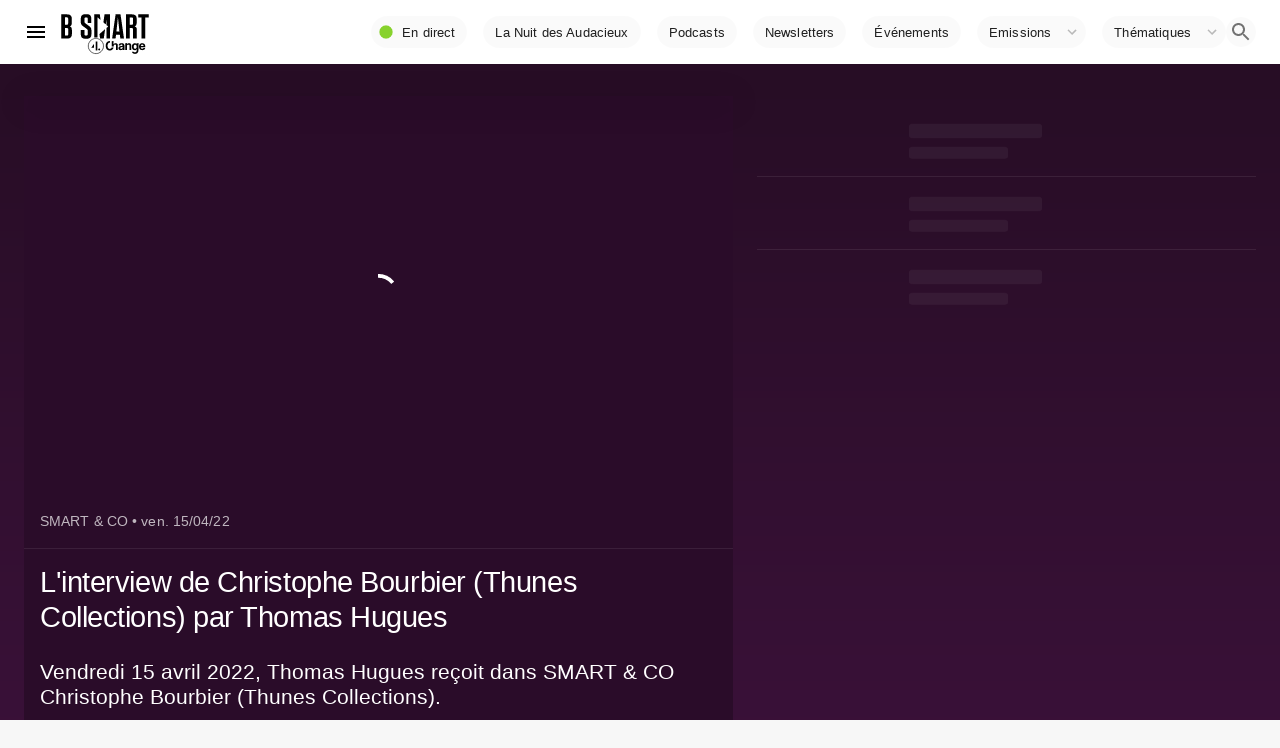

--- FILE ---
content_type: text/html; charset=utf-8
request_url: https://www.bsmart.fr/video/2746,37-smart-co-thunes-collections
body_size: 21336
content:
<!DOCTYPE html><html lang="fr"><head><link rel="preconnect" href="https://fonts.gstatic.com" crossorigin /><meta http-equiv="X-UA-Compatible" content="IE=edge"/><meta charSet="utf-8"/><meta name="theme-color" content="#ffffff"/><meta name="referrer" content="no-referrer"/><meta name="viewport" content="width=device-width, initial-scale=1"/><link rel="apple-touch-icon" href="/bsmart192.png"/><link rel="manifest" href="/manifest.json"/><link rel="icon" href="/favicon.ico"/><link rel="icon" type="image/png" sizes="32x32" href="/favicon-32x32.png"/><link rel="icon" type="image/png" sizes="16x16" href="/favicon-16x16.png"/><link rel="canonical" href="https://www.bsmart.fr/video/2746,37-smart-co-thunes-collections"/><script type="application/ld+json">{"@context":"https://schema.org","@type":"Organization","url":"https://www.bsmart.fr","name":"B SMART","logo":"https://www.bsmart.fr/statics/images/BSMART-4Change.png","sameAs":["https://www.linkedin.com/company/bsmarttv/","https://www.facebook.com/bsmarttv","https://www.instagram.com/bsmart_tv/","https://twitter.com/b_smart_tv","https://www.youtube.com/channel/UCHKib3PFscrSEFOINC2ZJCQ"]}</script><title>SMART &amp; CO - L&#x27;interview de Christophe Bourbier (Thunes Collections) par Thomas Hugues</title><meta name="description" content="Vendredi 15 avril 2022, Thomas Hugues reçoit dans SMART &amp; CO Christophe Bourbier (Thunes Collections).

Thunes collections :
Thunes est une entreprise B2B internationale qui facilite les paiements internationaux."/><meta property="og:type" content="article"/><meta property="og:title" content="SMART &amp; CO - L&#x27;interview de Christophe Bourbier (Thunes Collections) par Thomas Hugues"/><meta property="og:description" content="Vendredi 15 avril 2022, Thomas Hugues reçoit dans SMART &amp; CO Christophe Bourbier (Thunes Collections).

Thunes collections :
Thunes est une entreprise B2B internationale qui facilite les paiements internationaux."/><meta property="og:image" content="https://s1.dmcdn.net/v/TyGyQ1YZF8yAW-0cR/x480"/><script type="application/ld+json">{"@context":"https://schema.org","@type":"VideoObject","name":"SMART &amp; CO, L&apos;interview de Christophe Bourbier (Thunes Collections) par Thomas Hugues","description":"Vendredi 15 avril 2022, Thomas Hugues reçoit dans SMART &amp; CO Christophe Bourbier (Thunes Collections).\n\nThunes collections :\nThunes est une entreprise B2B internationale qui facilite les paiements internationaux.","thumbnailUrl":"https://s1.dmcdn.net/v/TyGyQ1YZF8yAW-0cR/x480","uploadDate":"2022-05-24T16:45:49.069914+02:00","duration":"P0Y0M0DT0H8M2S","embedUrl":"https://www.dailymotion.com/embed/video/x8b2ty2"}</script><link rel="preload" as="image" imagesrcset="https://img.bsmarttv.fr/_next/image?url=https://s1.dmcdn.net/v/TyGyQ1YZF8yAW-0cR/x480&amp;w=640&amp;q=75 640w, https://img.bsmarttv.fr/_next/image?url=https://s1.dmcdn.net/v/TyGyQ1YZF8yAW-0cR/x480&amp;w=750&amp;q=75 750w, https://img.bsmarttv.fr/_next/image?url=https://s1.dmcdn.net/v/TyGyQ1YZF8yAW-0cR/x480&amp;w=828&amp;q=75 828w, https://img.bsmarttv.fr/_next/image?url=https://s1.dmcdn.net/v/TyGyQ1YZF8yAW-0cR/x480&amp;w=1080&amp;q=75 1080w, https://img.bsmarttv.fr/_next/image?url=https://s1.dmcdn.net/v/TyGyQ1YZF8yAW-0cR/x480&amp;w=1200&amp;q=75 1200w, https://img.bsmarttv.fr/_next/image?url=https://s1.dmcdn.net/v/TyGyQ1YZF8yAW-0cR/x480&amp;w=1920&amp;q=75 1920w, https://img.bsmarttv.fr/_next/image?url=https://s1.dmcdn.net/v/TyGyQ1YZF8yAW-0cR/x480&amp;w=2048&amp;q=75 2048w, https://img.bsmarttv.fr/_next/image?url=https://s1.dmcdn.net/v/TyGyQ1YZF8yAW-0cR/x480&amp;w=3840&amp;q=75 3840w" imagesizes="100vw"/><meta name="next-head-count" content="20"/><link rel="preload" href="/_next/static/css/f8203c22b1fc5649.css" as="style"/><link rel="stylesheet" href="/_next/static/css/f8203c22b1fc5649.css" data-n-g=""/><link rel="preload" href="/_next/static/css/eea3729f480b1bc5.css" as="style"/><link rel="stylesheet" href="/_next/static/css/eea3729f480b1bc5.css" data-n-p=""/><noscript data-n-css=""></noscript><script defer="" nomodule="" src="/_next/static/chunks/polyfills-5cd94c89d3acac5f.js"></script><script defer="" src="/_next/static/chunks/616.f0277d814d651b8a.js"></script><script defer="" src="/_next/static/chunks/4017.d92fdc5b5e211109.js"></script><script defer="" src="/_next/static/chunks/2291.8f5bcaabe1c83046.js"></script><script defer="" src="/_next/static/chunks/1526.4eb742fb3d180b7d.js"></script><script defer="" src="/_next/static/chunks/4783.d32500f6f350a586.js"></script><script defer="" src="/_next/static/chunks/7715.0e22047c22f477a8.js"></script><script defer="" src="/_next/static/chunks/8396-75e426c8185fc54b.js"></script><script defer="" src="/_next/static/chunks/1232.fa6d55a29b893be9.js"></script><script defer="" src="/_next/static/chunks/3195.a81de92ba4d6df60.js"></script><script defer="" src="/_next/static/chunks/2327.64b4175501a9651c.js"></script><script defer="" src="/_next/static/chunks/7328.5140a876db45c919.js"></script><script defer="" src="/_next/static/chunks/3819.72486f44eccff55d.js"></script><script defer="" src="/_next/static/chunks/6806.0831e083f2a68bbf.js"></script><script src="/_next/static/chunks/webpack-2bafcac98f2d89e6.js" defer=""></script><script src="/_next/static/chunks/framework-3eae47c2d001ba8d.js" defer=""></script><script src="/_next/static/chunks/main-076a8ef09c51af56.js" defer=""></script><script src="/_next/static/chunks/pages/_app-0a2fbf92abd434a5.js" defer=""></script><script src="/_next/static/chunks/d6e1aeb5-30553f21b9b86f1e.js" defer=""></script><script src="/_next/static/chunks/29107295-6897908d5a7c7dbe.js" defer=""></script><script src="/_next/static/chunks/7dd1c244-298e68e0c79f980f.js" defer=""></script><script src="/_next/static/chunks/dac51a9f-36c58f77544578a5.js" defer=""></script><script src="/_next/static/chunks/2f614c82-d19ebf67fab04956.js" defer=""></script><script src="/_next/static/chunks/a9e640ed-9f10fc923e28ffb9.js" defer=""></script><script src="/_next/static/chunks/e2367f0f-db8db3e6e5558710.js" defer=""></script><script src="/_next/static/chunks/3dce10a9-54cf1ecb8cefce67.js" defer=""></script><script src="/_next/static/chunks/b99cef03-e55e843608a3b730.js" defer=""></script><script src="/_next/static/chunks/8ff4735c-e2bddc7009fc3d77.js" defer=""></script><script src="/_next/static/chunks/commons-847024348aed31bc.js" defer=""></script><script src="/_next/static/chunks/3238-918606ba0132c4c4.js" defer=""></script><script src="/_next/static/chunks/430-05d4125364b473ab.js" defer=""></script><script src="/_next/static/chunks/5535-75a32b9b7b1d6e26.js" defer=""></script><script src="/_next/static/chunks/4411-89de5d18cf802904.js" defer=""></script><script src="/_next/static/chunks/226-0349e812b497de03.js" defer=""></script><script src="/_next/static/chunks/5220-d0454e8cceae4832.js" defer=""></script><script src="/_next/static/chunks/1516-107819a2e0bb9304.js" defer=""></script><script src="/_next/static/chunks/5829-512b0fbd9e341816.js" defer=""></script><script src="/_next/static/chunks/8172-eb484b9a7163b556.js" defer=""></script><script src="/_next/static/chunks/2387-dffc86bd0ed640e9.js" defer=""></script><script src="/_next/static/chunks/4337-127086255545eb38.js" defer=""></script><script src="/_next/static/chunks/7887-4d79800d996e9f00.js" defer=""></script><script src="/_next/static/chunks/8764-86c69694f94b3768.js" defer=""></script><script src="/_next/static/chunks/7980-d32024e23bd76606.js" defer=""></script><script src="/_next/static/chunks/6610-2fe4c17230e7c0fc.js" defer=""></script><script src="/_next/static/chunks/7928-82f711436d9e343d.js" defer=""></script><script src="/_next/static/chunks/7144-2d70453a7518d4f2.js" defer=""></script><script src="/_next/static/chunks/7023-f650f9ececb72d9d.js" defer=""></script><script src="/_next/static/chunks/6508-230d33d975169558.js" defer=""></script><script src="/_next/static/chunks/640-2a2276e846b0dcd5.js" defer=""></script><script src="/_next/static/chunks/6827-9fec2193d550fea9.js" defer=""></script><script src="/_next/static/chunks/2862-69fcb7744e97828b.js" defer=""></script><script src="/_next/static/chunks/8437-47ec680885c840f6.js" defer=""></script><script src="/_next/static/chunks/3714-471613f416cbedc2.js" defer=""></script><script src="/_next/static/chunks/pages/video/%5Bpid%5D-47efb694531da93f.js" defer=""></script><script src="/_next/static/f10847927fa3bf49e32bd8c412156e8494048037/_buildManifest.js" defer=""></script><script src="/_next/static/f10847927fa3bf49e32bd8c412156e8494048037/_ssgManifest.js" defer=""></script><script src="/_next/static/f10847927fa3bf49e32bd8c412156e8494048037/_middlewareManifest.js" defer=""></script><style id="__jsx-689885274">#nprogress{pointer-events:none;}#nprogress .bar{background:#87d22d;position:fixed;z-index:9999;top:0;left:0;width:100%;height:2px;}#nprogress .peg{display:block;position:absolute;right:0px;width:100px;height:100%;box-shadow:0 0 10px #87d22d,0 0 5px #87d22d;opacity:1;-webkit-transform:rotate(3deg) translate(0px,-4px);-ms-transform:rotate(3deg) translate(0px,-4px);-webkit-transform:rotate(3deg) translate(0px,-4px);-ms-transform:rotate(3deg) translate(0px,-4px);transform:rotate(3deg) translate(0px,-4px);}#nprogress .spinner{display:block;position:fixed;z-index:1031;top:15px;right:15px;}#nprogress .spinner-icon{width:18px;height:18px;box-sizing:border-box;border:solid 2px transparent;border-top-color:#87d22d;border-left-color:#87d22d;border-radius:50%;-webkit-animation:nprogresss-spinner 400ms linear infinite;-webkit-animation:nprogress-spinner 400ms linear infinite;animation:nprogress-spinner 400ms linear infinite;}.nprogress-custom-parent{overflow:hidden;position:relative;}.nprogress-custom-parent #nprogress .spinner,.nprogress-custom-parent #nprogress .bar{position:absolute;}@-webkit-keyframes nprogress-spinner{0%{-webkit-transform:rotate(0deg);}100%{-webkit-transform:rotate(360deg);}}@-webkit-keyframes nprogress-spinner{0%{-webkit-transform:rotate(0deg);-ms-transform:rotate(0deg);transform:rotate(0deg);}100%{-webkit-transform:rotate(360deg);-ms-transform:rotate(360deg);transform:rotate(360deg);}}@keyframes nprogress-spinner{0%{-webkit-transform:rotate(0deg);-ms-transform:rotate(0deg);transform:rotate(0deg);}100%{-webkit-transform:rotate(360deg);-ms-transform:rotate(360deg);transform:rotate(360deg);}}</style><style id="jss-server-side">html { box-sizing: border-box; -webkit-font-smoothing: antialiased; -moz-osx-font-smoothing: grayscale; } *, *::before, *::after { box-sizing: inherit; } strong, b { font-weight: 700; } body { color: rgba(0, 0, 0, 0.87); margin: 0; font-size: 0.875rem; font-family: "Roboto", "Helvetica", "Arial", sans-serif; font-weight: 400; line-height: 1.43; letter-spacing: 0.01071em; background-color: #f7f7f7; } @media print { body { background-color: #fff; } } body::backdrop { background-color: #f7f7f7; }.jss10 { flex-grow: 1; } .jss13 { display: flex; flex-grow: 1; align-items: center; justify-content: flex-end; } .jss14 {} @media (min-width:0px) { .jss14 { display: none; } } @media (min-width:800px) { .jss14 { display: block; } } .jss20 { display: flex; } @media (min-width:0px) { .jss20 { padding-top: 0; padding-bottom: 0; } } @media (min-width:800px) { .jss20 { padding-top: 0; padding-bottom: 0; } } .jss24 { padding-top: 0; padding-left: 0; padding-right: 0; padding-bottom: 0; }.jss26 { padding-bottom: 0; } @media (min-width:0px) { .jss26 { padding-top: 0; } } @media (min-width:800px) { .jss26 { padding-top: 16px; } } @media (min-width:970px) { .jss26 { padding-top: 24px; } } @media (min-width:1280px) { .jss26 { padding-top: 32px; } } @media (min-width:1920px) { .jss26 { padding-top: 32px; } } .jss137 { margin-bottom: 0; }.jss178 { position: relative; min-width: 100%; min-height: 100%; } .jss256 { padding-top: 8px; padding-left: 8px; padding-right: 8px; padding-bottom: 8px; } .jss299 {} .jss305 { display: flex; text-align: center; justify-content: center; } .jss312 { margin: 16px; padding: 16px; flex-grow: 1; text-align: center; align-items: stretch; flex-direction: row; background-color: #fff; } .jss313 { margin: 16px; padding: 16px; flex-grow: 1; text-align: center; align-items: stretch; flex-direction: row; background-color: #fff; } .jss314 { margin: 16px; padding: 16px; flex-grow: 1; text-align: center; align-items: stretch; flex-direction: row; background-color: #fff; } .MuiDivider-root-246 { border: none; height: 1px; margin: 0; flex-shrink: 0; background-color: rgba(255, 255, 255, 0.08); } .MuiDivider-absolute-247 { left: 0; width: 100%; bottom: 0; position: absolute; } .MuiDivider-inset-248 { margin-left: 72px; } .MuiDivider-light-249 { background-color: rgba(255, 255, 255, 0.08); } .MuiDivider-middle-250 { margin-left: 16px; margin-right: 16px; } .MuiDivider-vertical-251 { width: 1px; height: 100%; } .MuiDivider-flexItem-252 { height: auto; align-self: stretch; } .jss301 { width: 100%; display: flex; align-items: center; justify-content: center; } .jss302 { width: 100%; } .jss304 { padding: 24px 24px; } .jss300 { width: 100%; } .MuiGrid-container-28 { width: 100%; display: flex; flex-wrap: wrap; box-sizing: border-box; } .MuiGrid-item-29 { margin: 0; box-sizing: border-box; } .MuiGrid-zeroMinWidth-30 { min-width: 0; } .MuiGrid-direction-xs-column-31 { flex-direction: column; } .MuiGrid-direction-xs-column-reverse-32 { flex-direction: column-reverse; } .MuiGrid-direction-xs-row-reverse-33 { flex-direction: row-reverse; } .MuiGrid-wrap-xs-nowrap-34 { flex-wrap: nowrap; } .MuiGrid-wrap-xs-wrap-reverse-35 { flex-wrap: wrap-reverse; } .MuiGrid-align-items-xs-center-36 { align-items: center; } .MuiGrid-align-items-xs-flex-start-37 { align-items: flex-start; } .MuiGrid-align-items-xs-flex-end-38 { align-items: flex-end; } .MuiGrid-align-items-xs-baseline-39 { align-items: baseline; } .MuiGrid-align-content-xs-center-40 { align-content: center; } .MuiGrid-align-content-xs-flex-start-41 { align-content: flex-start; } .MuiGrid-align-content-xs-flex-end-42 { align-content: flex-end; } .MuiGrid-align-content-xs-space-between-43 { align-content: space-between; } .MuiGrid-align-content-xs-space-around-44 { align-content: space-around; } .MuiGrid-justify-content-xs-center-45 { justify-content: center; } .MuiGrid-justify-content-xs-flex-end-46 { justify-content: flex-end; } .MuiGrid-justify-content-xs-space-between-47 { justify-content: space-between; } .MuiGrid-justify-content-xs-space-around-48 { justify-content: space-around; } .MuiGrid-justify-content-xs-space-evenly-49 { justify-content: space-evenly; } .MuiGrid-spacing-xs-1-50 { width: calc(100% + 8px); margin: -4px; } .MuiGrid-spacing-xs-1-50 > .MuiGrid-item-29 { padding: 4px; } .MuiGrid-spacing-xs-2-51 { width: calc(100% + 16px); margin: -8px; } .MuiGrid-spacing-xs-2-51 > .MuiGrid-item-29 { padding: 8px; } .MuiGrid-spacing-xs-3-52 { width: calc(100% + 24px); margin: -12px; } .MuiGrid-spacing-xs-3-52 > .MuiGrid-item-29 { padding: 12px; } .MuiGrid-spacing-xs-4-53 { width: calc(100% + 32px); margin: -16px; } .MuiGrid-spacing-xs-4-53 > .MuiGrid-item-29 { padding: 16px; } .MuiGrid-spacing-xs-5-54 { width: calc(100% + 40px); margin: -20px; } .MuiGrid-spacing-xs-5-54 > .MuiGrid-item-29 { padding: 20px; } .MuiGrid-spacing-xs-6-55 { width: calc(100% + 48px); margin: -24px; } .MuiGrid-spacing-xs-6-55 > .MuiGrid-item-29 { padding: 24px; } .MuiGrid-spacing-xs-7-56 { width: calc(100% + 56px); margin: -28px; } .MuiGrid-spacing-xs-7-56 > .MuiGrid-item-29 { padding: 28px; } .MuiGrid-spacing-xs-8-57 { width: calc(100% + 64px); margin: -32px; } .MuiGrid-spacing-xs-8-57 > .MuiGrid-item-29 { padding: 32px; } .MuiGrid-spacing-xs-9-58 { width: calc(100% + 72px); margin: -36px; } .MuiGrid-spacing-xs-9-58 > .MuiGrid-item-29 { padding: 36px; } .MuiGrid-spacing-xs-10-59 { width: calc(100% + 80px); margin: -40px; } .MuiGrid-spacing-xs-10-59 > .MuiGrid-item-29 { padding: 40px; } .MuiGrid-grid-xs-auto-60 { flex-grow: 0; max-width: none; flex-basis: auto; } .MuiGrid-grid-xs-true-61 { flex-grow: 1; max-width: 100%; flex-basis: 0; } .MuiGrid-grid-xs-1-62 { flex-grow: 0; max-width: 8.333333%; flex-basis: 8.333333%; } .MuiGrid-grid-xs-2-63 { flex-grow: 0; max-width: 16.666667%; flex-basis: 16.666667%; } .MuiGrid-grid-xs-3-64 { flex-grow: 0; max-width: 25%; flex-basis: 25%; } .MuiGrid-grid-xs-4-65 { flex-grow: 0; max-width: 33.333333%; flex-basis: 33.333333%; } .MuiGrid-grid-xs-5-66 { flex-grow: 0; max-width: 41.666667%; flex-basis: 41.666667%; } .MuiGrid-grid-xs-6-67 { flex-grow: 0; max-width: 50%; flex-basis: 50%; } .MuiGrid-grid-xs-7-68 { flex-grow: 0; max-width: 58.333333%; flex-basis: 58.333333%; } .MuiGrid-grid-xs-8-69 { flex-grow: 0; max-width: 66.666667%; flex-basis: 66.666667%; } .MuiGrid-grid-xs-9-70 { flex-grow: 0; max-width: 75%; flex-basis: 75%; } .MuiGrid-grid-xs-10-71 { flex-grow: 0; max-width: 83.333333%; flex-basis: 83.333333%; } .MuiGrid-grid-xs-11-72 { flex-grow: 0; max-width: 91.666667%; flex-basis: 91.666667%; } .MuiGrid-grid-xs-12-73 { flex-grow: 0; max-width: 100%; flex-basis: 100%; } @media (min-width:800px) { .MuiGrid-grid-sm-auto-74 { flex-grow: 0; max-width: none; flex-basis: auto; } .MuiGrid-grid-sm-true-75 { flex-grow: 1; max-width: 100%; flex-basis: 0; } .MuiGrid-grid-sm-1-76 { flex-grow: 0; max-width: 8.333333%; flex-basis: 8.333333%; } .MuiGrid-grid-sm-2-77 { flex-grow: 0; max-width: 16.666667%; flex-basis: 16.666667%; } .MuiGrid-grid-sm-3-78 { flex-grow: 0; max-width: 25%; flex-basis: 25%; } .MuiGrid-grid-sm-4-79 { flex-grow: 0; max-width: 33.333333%; flex-basis: 33.333333%; } .MuiGrid-grid-sm-5-80 { flex-grow: 0; max-width: 41.666667%; flex-basis: 41.666667%; } .MuiGrid-grid-sm-6-81 { flex-grow: 0; max-width: 50%; flex-basis: 50%; } .MuiGrid-grid-sm-7-82 { flex-grow: 0; max-width: 58.333333%; flex-basis: 58.333333%; } .MuiGrid-grid-sm-8-83 { flex-grow: 0; max-width: 66.666667%; flex-basis: 66.666667%; } .MuiGrid-grid-sm-9-84 { flex-grow: 0; max-width: 75%; flex-basis: 75%; } .MuiGrid-grid-sm-10-85 { flex-grow: 0; max-width: 83.333333%; flex-basis: 83.333333%; } .MuiGrid-grid-sm-11-86 { flex-grow: 0; max-width: 91.666667%; flex-basis: 91.666667%; } .MuiGrid-grid-sm-12-87 { flex-grow: 0; max-width: 100%; flex-basis: 100%; } } @media (min-width:970px) { .MuiGrid-grid-md-auto-88 { flex-grow: 0; max-width: none; flex-basis: auto; } .MuiGrid-grid-md-true-89 { flex-grow: 1; max-width: 100%; flex-basis: 0; } .MuiGrid-grid-md-1-90 { flex-grow: 0; max-width: 8.333333%; flex-basis: 8.333333%; } .MuiGrid-grid-md-2-91 { flex-grow: 0; max-width: 16.666667%; flex-basis: 16.666667%; } .MuiGrid-grid-md-3-92 { flex-grow: 0; max-width: 25%; flex-basis: 25%; } .MuiGrid-grid-md-4-93 { flex-grow: 0; max-width: 33.333333%; flex-basis: 33.333333%; } .MuiGrid-grid-md-5-94 { flex-grow: 0; max-width: 41.666667%; flex-basis: 41.666667%; } .MuiGrid-grid-md-6-95 { flex-grow: 0; max-width: 50%; flex-basis: 50%; } .MuiGrid-grid-md-7-96 { flex-grow: 0; max-width: 58.333333%; flex-basis: 58.333333%; } .MuiGrid-grid-md-8-97 { flex-grow: 0; max-width: 66.666667%; flex-basis: 66.666667%; } .MuiGrid-grid-md-9-98 { flex-grow: 0; max-width: 75%; flex-basis: 75%; } .MuiGrid-grid-md-10-99 { flex-grow: 0; max-width: 83.333333%; flex-basis: 83.333333%; } .MuiGrid-grid-md-11-100 { flex-grow: 0; max-width: 91.666667%; flex-basis: 91.666667%; } .MuiGrid-grid-md-12-101 { flex-grow: 0; max-width: 100%; flex-basis: 100%; } } @media (min-width:1280px) { .MuiGrid-grid-lg-auto-102 { flex-grow: 0; max-width: none; flex-basis: auto; } .MuiGrid-grid-lg-true-103 { flex-grow: 1; max-width: 100%; flex-basis: 0; } .MuiGrid-grid-lg-1-104 { flex-grow: 0; max-width: 8.333333%; flex-basis: 8.333333%; } .MuiGrid-grid-lg-2-105 { flex-grow: 0; max-width: 16.666667%; flex-basis: 16.666667%; } .MuiGrid-grid-lg-3-106 { flex-grow: 0; max-width: 25%; flex-basis: 25%; } .MuiGrid-grid-lg-4-107 { flex-grow: 0; max-width: 33.333333%; flex-basis: 33.333333%; } .MuiGrid-grid-lg-5-108 { flex-grow: 0; max-width: 41.666667%; flex-basis: 41.666667%; } .MuiGrid-grid-lg-6-109 { flex-grow: 0; max-width: 50%; flex-basis: 50%; } .MuiGrid-grid-lg-7-110 { flex-grow: 0; max-width: 58.333333%; flex-basis: 58.333333%; } .MuiGrid-grid-lg-8-111 { flex-grow: 0; max-width: 66.666667%; flex-basis: 66.666667%; } .MuiGrid-grid-lg-9-112 { flex-grow: 0; max-width: 75%; flex-basis: 75%; } .MuiGrid-grid-lg-10-113 { flex-grow: 0; max-width: 83.333333%; flex-basis: 83.333333%; } .MuiGrid-grid-lg-11-114 { flex-grow: 0; max-width: 91.666667%; flex-basis: 91.666667%; } .MuiGrid-grid-lg-12-115 { flex-grow: 0; max-width: 100%; flex-basis: 100%; } } @media (min-width:1920px) { .MuiGrid-grid-xl-auto-116 { flex-grow: 0; max-width: none; flex-basis: auto; } .MuiGrid-grid-xl-true-117 { flex-grow: 1; max-width: 100%; flex-basis: 0; } .MuiGrid-grid-xl-1-118 { flex-grow: 0; max-width: 8.333333%; flex-basis: 8.333333%; } .MuiGrid-grid-xl-2-119 { flex-grow: 0; max-width: 16.666667%; flex-basis: 16.666667%; } .MuiGrid-grid-xl-3-120 { flex-grow: 0; max-width: 25%; flex-basis: 25%; } .MuiGrid-grid-xl-4-121 { flex-grow: 0; max-width: 33.333333%; flex-basis: 33.333333%; } .MuiGrid-grid-xl-5-122 { flex-grow: 0; max-width: 41.666667%; flex-basis: 41.666667%; } .MuiGrid-grid-xl-6-123 { flex-grow: 0; max-width: 50%; flex-basis: 50%; } .MuiGrid-grid-xl-7-124 { flex-grow: 0; max-width: 58.333333%; flex-basis: 58.333333%; } .MuiGrid-grid-xl-8-125 { flex-grow: 0; max-width: 66.666667%; flex-basis: 66.666667%; } .MuiGrid-grid-xl-9-126 { flex-grow: 0; max-width: 75%; flex-basis: 75%; } .MuiGrid-grid-xl-10-127 { flex-grow: 0; max-width: 83.333333%; flex-basis: 83.333333%; } .MuiGrid-grid-xl-11-128 { flex-grow: 0; max-width: 91.666667%; flex-basis: 91.666667%; } .MuiGrid-grid-xl-12-129 { flex-grow: 0; max-width: 100%; flex-basis: 100%; } } .MuiButtonBase-root { color: inherit; border: 0; cursor: pointer; margin: 0; display: inline-flex; outline: 0; padding: 0; position: relative; align-items: center; user-select: none; border-radius: 0; vertical-align: middle; -moz-appearance: none; justify-content: center; text-decoration: none; background-color: transparent; -webkit-appearance: none; -webkit-tap-highlight-color: transparent; } .MuiButtonBase-root::-moz-focus-inner { border-style: none; } .MuiButtonBase-root.Mui-disabled { cursor: default; pointer-events: none; } @media print { .MuiButtonBase-root { color-adjust: exact; } } .MuiButtonBase-root-288 { color: inherit; border: 0; cursor: pointer; margin: 0; display: inline-flex; outline: 0; padding: 0; position: relative; align-items: center; user-select: none; border-radius: 0; vertical-align: middle; -moz-appearance: none; justify-content: center; text-decoration: none; background-color: transparent; -webkit-appearance: none; -webkit-tap-highlight-color: transparent; } .MuiButtonBase-root-288::-moz-focus-inner { border-style: none; } .MuiButtonBase-root-288.Mui-disabled { cursor: default; pointer-events: none; } @media print { .MuiButtonBase-root-288 { color-adjust: exact; } } .MuiButtonBase-root-383 { color: inherit; border: 0; cursor: pointer; margin: 0; display: inline-flex; outline: 0; padding: 0; position: relative; align-items: center; user-select: none; border-radius: 0; vertical-align: middle; -moz-appearance: none; justify-content: center; text-decoration: none; background-color: transparent; -webkit-appearance: none; -webkit-tap-highlight-color: transparent; } .MuiButtonBase-root-383::-moz-focus-inner { border-style: none; } .MuiButtonBase-root-383.Mui-disabled { cursor: default; pointer-events: none; } @media print { .MuiButtonBase-root-383 { color-adjust: exact; } } .MuiIconButton-root { flex: 0 0 auto; color: rgba(0, 0, 0, 0.54); padding: 12px; overflow: visible; font-size: 1.5rem; text-align: center; transition: background-color 150ms cubic-bezier(0.4, 0, 0.2, 1) 0ms; border-radius: 50%; background-color: rgba(0, 0, 0, 0.02); } .MuiIconButton-root:hover { background-color: rgba(0, 0, 0, 0.04); } .MuiIconButton-root.Mui-disabled { color: rgba(0, 0, 0, 0.26); background-color: transparent; } @media (hover: none) { .MuiIconButton-root:hover { background-color: transparent; } } .MuiIconButton-edgeStart { margin-left: -12px; } .MuiIconButton-sizeSmall.MuiIconButton-edgeStart { margin-left: -3px; } .MuiIconButton-edgeEnd { margin-right: -12px; } .MuiIconButton-sizeSmall.MuiIconButton-edgeEnd { margin-right: -3px; } .MuiIconButton-colorInherit { color: inherit; } .MuiIconButton-colorPrimary { color: #87d22d; } .MuiIconButton-colorPrimary:hover { background-color: rgba(135, 210, 45, 0.04); } @media (hover: none) { .MuiIconButton-colorPrimary:hover { background-color: transparent; } } .MuiIconButton-colorSecondary { color: #f50057; } .MuiIconButton-colorSecondary:hover { background-color: rgba(245, 0, 87, 0.04); } @media (hover: none) { .MuiIconButton-colorSecondary:hover { background-color: transparent; } } .MuiIconButton-sizeSmall { padding: 3px; font-size: 1.125rem; } .MuiIconButton-label { width: 100%; display: flex; align-items: inherit; justify-content: inherit; } .MuiIconButton-root-375 { flex: 0 0 auto; color: #fff; padding: 12px; overflow: visible; font-size: 1.5rem; text-align: center; transition: background-color 150ms cubic-bezier(0.4, 0, 0.2, 1) 0ms; border-radius: 50%; } .MuiIconButton-root-375:hover { background-color: rgba(255, 255, 255, 0.08); } .MuiIconButton-root-375.Mui-disabled { color: rgba(255, 255, 255, 0.3); background-color: transparent; } @media (hover: none) { .MuiIconButton-root-375:hover { background-color: transparent; } } .MuiIconButton-edgeStart-376 { margin-left: -12px; } .MuiIconButton-sizeSmall-381.MuiIconButton-edgeStart-376 { margin-left: -3px; } .MuiIconButton-edgeEnd-377 { margin-right: -12px; } .MuiIconButton-sizeSmall-381.MuiIconButton-edgeEnd-377 { margin-right: -3px; } .MuiIconButton-colorInherit-378 { color: inherit; } .MuiIconButton-colorPrimary-379 { color: #3f51b5; } .MuiIconButton-colorPrimary-379:hover { background-color: rgba(63, 81, 181, 0.08); } @media (hover: none) { .MuiIconButton-colorPrimary-379:hover { background-color: transparent; } } .MuiIconButton-colorSecondary-380 { color: #f50057; } .MuiIconButton-colorSecondary-380:hover { background-color: rgba(245, 0, 87, 0.08); } @media (hover: none) { .MuiIconButton-colorSecondary-380:hover { background-color: transparent; } } .MuiIconButton-sizeSmall-381 { padding: 3px; font-size: 1.125rem; } .MuiIconButton-label-382 { width: 100%; display: flex; align-items: inherit; justify-content: inherit; } .MuiSvgIcon-root { fill: currentColor; width: 1em; height: 1em; display: inline-block; font-size: 1.5rem; transition: fill 200ms cubic-bezier(0.4, 0, 0.2, 1) 0ms; flex-shrink: 0; user-select: none; } .MuiSvgIcon-colorPrimary { color: #87d22d; } .MuiSvgIcon-colorSecondary { color: #f50057; } .MuiSvgIcon-colorAction { color: rgba(0, 0, 0, 0.54); } .MuiSvgIcon-colorError { color: #f44336; } .MuiSvgIcon-colorDisabled { color: rgba(0, 0, 0, 0.26); } .MuiSvgIcon-fontSizeInherit { font-size: inherit; } .MuiSvgIcon-fontSizeSmall { font-size: 1.25rem; } .MuiSvgIcon-fontSizeLarge { font-size: 2.1875rem; } .MuiSvgIcon-root-289 { fill: currentColor; width: 1em; height: 1em; display: inline-block; font-size: 1.5rem; transition: fill 200ms cubic-bezier(0.4, 0, 0.2, 1) 0ms; flex-shrink: 0; user-select: none; } .MuiSvgIcon-colorPrimary-290 { color: #c58ac3; } .MuiSvgIcon-colorSecondary-291 { color: #f50057; } .MuiSvgIcon-colorAction-292 { color: #fff; } .MuiSvgIcon-colorError-293 { color: #f44336; } .MuiSvgIcon-colorDisabled-294 { color: rgba(255, 255, 255, 0.3); } .MuiSvgIcon-fontSizeInherit-295 { font-size: inherit; } .MuiSvgIcon-fontSizeSmall-296 { font-size: 1.25rem; } .MuiSvgIcon-fontSizeLarge-297 { font-size: 2.1875rem; } .MuiSvgIcon-root-384 { fill: currentColor; width: 1em; height: 1em; display: inline-block; font-size: 1.5rem; transition: fill 200ms cubic-bezier(0.4, 0, 0.2, 1) 0ms; flex-shrink: 0; user-select: none; } .MuiSvgIcon-colorPrimary-385 { color: #3f51b5; } .MuiSvgIcon-colorSecondary-386 { color: #f50057; } .MuiSvgIcon-colorAction-387 { color: #fff; } .MuiSvgIcon-colorError-388 { color: #f44336; } .MuiSvgIcon-colorDisabled-389 { color: rgba(255, 255, 255, 0.3); } .MuiSvgIcon-fontSizeInherit-390 { font-size: inherit; } .MuiSvgIcon-fontSizeSmall-391 { font-size: 1.25rem; } .MuiSvgIcon-fontSizeLarge-392 { font-size: 2.1875rem; } .MuiTypography-root { margin: 0; } .MuiTypography-root.program { font-family: 'HCo Tungsten'; font-weight: 600; line-height: 0.9; text-transform: uppercase; background-color: transparent; } .MuiTypography-root.speakers { font-family: 'HCo Tungsten'; font-weight: 500; line-height: 1; letter-spacing: -0.025rem; text-transform: uppercase; background-color: transparent; } .MuiTypography-root.progAbstract { max-width: 95%; line-height: 1.2; } @media (max-width:799.95px) { .MuiTypography-root.progAbstract { max-width: 98%; line-height: 1.2; } } .MuiTypography-body2 { font-size: 0.875rem; font-family: "Roboto", "Helvetica", "Arial", sans-serif; font-weight: 400; line-height: 1.43; letter-spacing: 0.01071em; } .MuiTypography-body1 { font-size: 1rem; font-family: "Roboto", "Helvetica", "Arial", sans-serif; font-weight: 400; line-height: 1.5; letter-spacing: 0.00938em; } .MuiTypography-caption { font-size: 0.75rem; font-family: "Roboto", "Helvetica", "Arial", sans-serif; font-weight: 400; line-height: 1.66; letter-spacing: 0.03333em; } .MuiTypography-button { font-size: 0.875rem; font-family: "Roboto", "Helvetica", "Arial", sans-serif; font-weight: 500; line-height: 1.75; letter-spacing: 0.02857em; text-transform: uppercase; } .MuiTypography-h1 { font-size: 6rem; font-family: "Roboto", "Helvetica", "Arial", sans-serif; font-weight: 300; line-height: 1.167; letter-spacing: -0.01562em; } .MuiTypography-h1.program { font-size: 5.4rem; line-height: 0.85; } @media (max-width:799.95px) { .MuiTypography-h1.program { font-size: 3.8rem; } } .MuiTypography-h2 { font-size: 3.75rem; font-family: "Roboto", "Helvetica", "Arial", sans-serif; font-weight: 300; line-height: 1.2; letter-spacing: -0.00833em; } .MuiTypography-h2.program { font-size: 3.2rem; } .MuiTypography-h3 { font-size: 3rem; font-family: "Roboto", "Helvetica", "Arial", sans-serif; font-weight: 400; line-height: 1.167; letter-spacing: 0em; } .MuiTypography-h3.program { font-size: 2.6rem; } .MuiTypography-h4 { font-size: 2.125rem; font-family: "Roboto", "Helvetica", "Arial", sans-serif; font-weight: 400; line-height: 1.235; letter-spacing: 0.00735em; } .MuiTypography-h5 { font-size: 1.5rem; font-family: "Roboto", "Helvetica", "Arial", sans-serif; font-weight: 400; line-height: 1.334; letter-spacing: 0em; } .MuiTypography-h6 { font-size: 1.25rem; font-family: "Roboto", "Helvetica", "Arial", sans-serif; font-weight: 500; line-height: 1.25; letter-spacing: 0.0075em; } .MuiTypography-subtitle1 { font-size: 1rem; font-family: "Roboto", "Helvetica", "Arial", sans-serif; font-weight: 400; line-height: 1.75; letter-spacing: 0.00938em; } .MuiTypography-subtitle2 { font-size: 0.875rem; font-family: "Roboto", "Helvetica", "Arial", sans-serif; font-weight: 500; line-height: 1.57; letter-spacing: 0.00714em; } .MuiTypography-overline { font-size: 0.75rem; font-family: "Roboto", "Helvetica", "Arial", sans-serif; font-weight: 400; line-height: 2.66; letter-spacing: 0.08333em; text-transform: uppercase; } .MuiTypography-srOnly { width: 1px; height: 1px; overflow: hidden; position: absolute; } .MuiTypography-alignLeft { text-align: left; } .MuiTypography-alignCenter { text-align: center; } .MuiTypography-alignRight { text-align: right; } .MuiTypography-alignJustify { text-align: justify; } .MuiTypography-noWrap { overflow: hidden; white-space: nowrap; text-overflow: ellipsis; } .MuiTypography-gutterBottom { margin-bottom: 0.35em; } .MuiTypography-paragraph { margin-bottom: 16px; } .MuiTypography-colorInherit { color: inherit; } .MuiTypography-colorPrimary { color: #87d22d; } .MuiTypography-colorSecondary { color: #f50057; } .MuiTypography-colorTextPrimary { color: rgba(0, 0, 0, 0.87); } .MuiTypography-colorTextSecondary { color: rgba(0, 0, 0, 0.54); } .MuiTypography-colorError { color: #f44336; } .MuiTypography-displayInline { display: inline; } .MuiTypography-displayBlock { display: block; } .MuiTypography-root-210 { margin: 0; } .MuiTypography-root-210.program { font-family: 'HCo Tungsten'; font-weight: 600; line-height: 0.9; text-transform: uppercase; background-color: transparent; } .MuiTypography-root-210.speakers { font-family: 'HCo Tungsten'; font-weight: 500; line-height: 1; letter-spacing: -0.025rem; text-transform: uppercase; background-color: transparent; } .MuiTypography-root-210.progAbstract { max-width: 95%; line-height: 1.2; } @media (max-width:799.95px) { .MuiTypography-root-210.progAbstract { max-width: 98%; line-height: 1.2; } } .MuiTypography-body2-211 { font-size: 0.875rem; font-family: "Roboto", "Helvetica", "Arial", sans-serif; font-weight: 400; line-height: 1.43; letter-spacing: 0.01071em; } .MuiTypography-body1-212 { font-size: 1rem; font-family: "Roboto", "Helvetica", "Arial", sans-serif; font-weight: 400; line-height: 1.5; letter-spacing: 0.00938em; } .MuiTypography-caption-213 { font-size: 0.75rem; font-family: "Roboto", "Helvetica", "Arial", sans-serif; font-weight: 400; line-height: 1.66; letter-spacing: 0.03333em; } .MuiTypography-button-214 { font-size: 0.875rem; font-family: "Roboto", "Helvetica", "Arial", sans-serif; font-weight: 500; line-height: 1.75; letter-spacing: 0.02857em; text-transform: uppercase; } .MuiTypography-h1-215 { font-size: 6rem; font-family: "Roboto", "Helvetica", "Arial", sans-serif; font-weight: 300; line-height: 1.167; letter-spacing: -0.01562em; } .MuiTypography-h1-215.program { font-size: 5.4rem; line-height: 0.85; } @media (max-width:799.95px) { .MuiTypography-h1-215.program { font-size: 3.8rem; } } .MuiTypography-h2-216 { font-size: 3.75rem; font-family: "Roboto", "Helvetica", "Arial", sans-serif; font-weight: 300; line-height: 1.2; letter-spacing: -0.00833em; } .MuiTypography-h2-216.program { font-size: 3.2rem; } .MuiTypography-h3-217 { font-size: 3rem; font-family: "Roboto", "Helvetica", "Arial", sans-serif; font-weight: 400; line-height: 1.167; letter-spacing: 0em; } .MuiTypography-h3-217.program { font-size: 2.6rem; } .MuiTypography-h4-218 { font-size: 2.125rem; font-family: "Roboto", "Helvetica", "Arial", sans-serif; font-weight: 400; line-height: 1.235; letter-spacing: 0.00735em; } .MuiTypography-h5-219 { font-size: 1.5rem; font-family: "Roboto", "Helvetica", "Arial", sans-serif; font-weight: 400; line-height: 1.334; letter-spacing: 0em; } .MuiTypography-h6-220 { font-size: 1.25rem; font-family: "Roboto", "Helvetica", "Arial", sans-serif; font-weight: 500; line-height: 1.25; letter-spacing: 0.0075em; } .MuiTypography-subtitle1-221 { font-size: 1rem; font-family: "Roboto", "Helvetica", "Arial", sans-serif; font-weight: 400; line-height: 1.75; letter-spacing: 0.00938em; } .MuiTypography-subtitle2-222 { font-size: 0.875rem; font-family: "Roboto", "Helvetica", "Arial", sans-serif; font-weight: 500; line-height: 1.57; letter-spacing: 0.00714em; } .MuiTypography-overline-223 { font-size: 0.75rem; font-family: "Roboto", "Helvetica", "Arial", sans-serif; font-weight: 400; line-height: 2.66; letter-spacing: 0.08333em; text-transform: uppercase; } .MuiTypography-srOnly-224 { width: 1px; height: 1px; overflow: hidden; position: absolute; } .MuiTypography-alignLeft-225 { text-align: left; } .MuiTypography-alignCenter-226 { text-align: center; } .MuiTypography-alignRight-227 { text-align: right; } .MuiTypography-alignJustify-228 { text-align: justify; } .MuiTypography-noWrap-229 { overflow: hidden; white-space: nowrap; text-overflow: ellipsis; } .MuiTypography-gutterBottom-230 { margin-bottom: 0.35em; } .MuiTypography-paragraph-231 { margin-bottom: 16px; } .MuiTypography-colorInherit-232 { color: inherit; } .MuiTypography-colorPrimary-233 { color: #c58ac3; } .MuiTypography-colorSecondary-234 { color: #f50057; } .MuiTypography-colorTextPrimary-235 { color: #fff; } .MuiTypography-colorTextSecondary-236 { color: rgba(255, 255, 255, 0.7); } .MuiTypography-colorError-237 { color: #f44336; } .MuiTypography-displayInline-238 { display: inline; } .MuiTypography-displayBlock-239 { display: block; } .MuiTypography-root-330 { margin: 0; } .MuiTypography-body2-331 { font-size: 0.875rem; font-family: "Roboto", "Helvetica", "Arial", sans-serif; font-weight: 400; line-height: 1.43; letter-spacing: 0.01071em; } .MuiTypography-body1-332 { font-size: 1rem; font-family: "Roboto", "Helvetica", "Arial", sans-serif; font-weight: 400; line-height: 1.5; letter-spacing: 0.00938em; } .MuiTypography-caption-333 { font-size: 0.75rem; font-family: "Roboto", "Helvetica", "Arial", sans-serif; font-weight: 400; line-height: 1.66; letter-spacing: 0.03333em; } .MuiTypography-button-334 { font-size: 0.875rem; font-family: "Roboto", "Helvetica", "Arial", sans-serif; font-weight: 500; line-height: 1.75; letter-spacing: 0.02857em; text-transform: uppercase; } .MuiTypography-h1-335 { font-size: 6rem; font-family: "Roboto", "Helvetica", "Arial", sans-serif; font-weight: 300; line-height: 1.167; letter-spacing: -0.01562em; } .MuiTypography-h2-336 { font-size: 3.75rem; font-family: "Roboto", "Helvetica", "Arial", sans-serif; font-weight: 300; line-height: 1.2; letter-spacing: -0.00833em; } .MuiTypography-h3-337 { font-size: 3rem; font-family: "Roboto", "Helvetica", "Arial", sans-serif; font-weight: 400; line-height: 1.167; letter-spacing: 0em; } .MuiTypography-h4-338 { font-size: 2.125rem; font-family: "Roboto", "Helvetica", "Arial", sans-serif; font-weight: 400; line-height: 1.235; letter-spacing: 0.00735em; } .MuiTypography-h5-339 { font-size: 1.5rem; font-family: "Roboto", "Helvetica", "Arial", sans-serif; font-weight: 400; line-height: 1.334; letter-spacing: 0em; } .MuiTypography-h6-340 { font-size: 1.25rem; font-family: "Roboto", "Helvetica", "Arial", sans-serif; font-weight: 500; line-height: 1.6; letter-spacing: 0.0075em; } .MuiTypography-subtitle1-341 { font-size: 1rem; font-family: "Roboto", "Helvetica", "Arial", sans-serif; font-weight: 400; line-height: 1.75; letter-spacing: 0.00938em; } .MuiTypography-subtitle2-342 { font-size: 0.875rem; font-family: "Roboto", "Helvetica", "Arial", sans-serif; font-weight: 500; line-height: 1.57; letter-spacing: 0.00714em; } .MuiTypography-overline-343 { font-size: 0.75rem; font-family: "Roboto", "Helvetica", "Arial", sans-serif; font-weight: 400; line-height: 2.66; letter-spacing: 0.08333em; text-transform: uppercase; } .MuiTypography-srOnly-344 { width: 1px; height: 1px; overflow: hidden; position: absolute; } .MuiTypography-alignLeft-345 { text-align: left; } .MuiTypography-alignCenter-346 { text-align: center; } .MuiTypography-alignRight-347 { text-align: right; } .MuiTypography-alignJustify-348 { text-align: justify; } .MuiTypography-noWrap-349 { overflow: hidden; white-space: nowrap; text-overflow: ellipsis; } .MuiTypography-gutterBottom-350 { margin-bottom: 0.35em; } .MuiTypography-paragraph-351 { margin-bottom: 16px; } .MuiTypography-colorInherit-352 { color: inherit; } .MuiTypography-colorPrimary-353 { color: #3f51b5; } .MuiTypography-colorSecondary-354 { color: #f50057; } .MuiTypography-colorTextPrimary-355 { color: #fff; } .MuiTypography-colorTextSecondary-356 { color: rgba(255, 255, 255, 0.7); } .MuiTypography-colorError-357 { color: #f44336; } .MuiTypography-displayInline-358 { display: inline; } .MuiTypography-displayBlock-359 { display: block; } .MuiLink-underlineNone { text-decoration: none; } .MuiLink-underlineHover { text-decoration: none; } .MuiLink-underlineHover:hover { text-decoration: underline; } .MuiLink-underlineAlways { text-decoration: underline; } .MuiLink-button { border: 0; cursor: pointer; margin: 0; outline: 0; padding: 0; position: relative; user-select: none; border-radius: 0; vertical-align: middle; -moz-appearance: none; background-color: transparent; -webkit-appearance: none; -webkit-tap-highlight-color: transparent; } .MuiLink-button::-moz-focus-inner { border-style: none; } .MuiLink-button.Mui-focusVisible { outline: auto; } .MuiLink-underlineNone-242 { text-decoration: none; } .MuiLink-underlineHover-243 { text-decoration: none; } .MuiLink-underlineHover-243:hover { text-decoration: underline; } .MuiLink-underlineAlways-244 { text-decoration: underline; } .MuiLink-button-245 { border: 0; cursor: pointer; margin: 0; outline: 0; padding: 0; position: relative; user-select: none; border-radius: 0; vertical-align: middle; -moz-appearance: none; background-color: transparent; -webkit-appearance: none; -webkit-tap-highlight-color: transparent; } .MuiLink-button-245::-moz-focus-inner { border-style: none; } .MuiLink-button-245.Mui-focusVisible { outline: auto; } .jss11 { text-decoration: none; } .jss240 { text-decoration: none; } .MuiContainer-root { width: 100%; display: block; box-sizing: border-box; margin-left: auto; margin-right: auto; padding-left: 16px; padding-right: 16px; } @media (min-width:800px) { .MuiContainer-root { padding-left: 24px; padding-right: 24px; } } .MuiContainer-disableGutters { padding-left: 0; padding-right: 0; } @media (min-width:800px) { .MuiContainer-fixed { max-width: 800px; } } @media (min-width:970px) { .MuiContainer-fixed { max-width: 970px; } } @media (min-width:1280px) { .MuiContainer-fixed { max-width: 1280px; } } @media (min-width:1920px) { .MuiContainer-fixed { max-width: 1920px; } } @media (min-width:0px) { .MuiContainer-maxWidthXs { max-width: 444px; } } @media (min-width:800px) { .MuiContainer-maxWidthSm { max-width: 800px; } } @media (min-width:970px) { .MuiContainer-maxWidthMd { max-width: 970px; } } @media (min-width:1280px) { .MuiContainer-maxWidthLg { max-width: 1280px; } } @media (min-width:1920px) { .MuiContainer-maxWidthXl { max-width: 1920px; } } .MuiContainer-root-318 { width: 100%; display: block; box-sizing: border-box; margin-left: auto; margin-right: auto; padding-left: 16px; padding-right: 16px; } @media (min-width:600px) { .MuiContainer-root-318 { padding-left: 24px; padding-right: 24px; } } .MuiContainer-disableGutters-319 { padding-left: 0; padding-right: 0; } @media (min-width:600px) { .MuiContainer-fixed-320 { max-width: 600px; } } @media (min-width:960px) { .MuiContainer-fixed-320 { max-width: 960px; } } @media (min-width:1280px) { .MuiContainer-fixed-320 { max-width: 1280px; } } @media (min-width:1920px) { .MuiContainer-fixed-320 { max-width: 1920px; } } @media (min-width:0px) { .MuiContainer-maxWidthXs-321 { max-width: 444px; } } @media (min-width:600px) { .MuiContainer-maxWidthSm-322 { max-width: 600px; } } @media (min-width:960px) { .MuiContainer-maxWidthMd-323 { max-width: 960px; } } @media (min-width:1280px) { .MuiContainer-maxWidthLg-324 { max-width: 1280px; } } @media (min-width:1920px) { .MuiContainer-maxWidthXl-325 { max-width: 1920px; } } @media (max-width:799.95px) { .jss9 { padding-left: 0; padding-right: 0; } } @media (max-width:599.95px) { .jss317 { padding-left: 0; padding-right: 0; } } .MuiCardHeader-root-204 { display: flex; padding: 16px; align-items: center; } .MuiCardHeader-avatar-205 { flex: 0 0 auto; margin-right: 16px; } .MuiCardHeader-action-206 { flex: 0 0 auto; align-self: center; margin-top: -8px; margin-right: -8px; } .MuiCardHeader-content-207 { flex: 1 1 auto; } .MuiCardContent-root-253 { padding: 16px; flex-grow: 1; } .MuiCardContent-root-253:last-child { padding-bottom: 24px; } .MuiCardContent-root-253.disablePadding { padding-top: 0; padding-bottom: 0; } .MuiCardContent-root-253.disableGutters { padding-left: 0; padding-right: 0; } @media (max-width:969.95px) { .MuiCardContent-root-253.shrinkMobile { padding-left: 0; padding-right: 0; } } .MuiPaper-root { color: rgba(0, 0, 0, 0.87); transition: box-shadow 300ms cubic-bezier(0.4, 0, 0.2, 1) 0ms; background-color: #fff; } .MuiPaper-rounded { border-radius: 4px; } .MuiPaper-outlined { border: 1px solid rgba(0, 0, 0, 0.12); } .MuiPaper-elevation0 { box-shadow: none; } .MuiPaper-elevation1 { box-shadow: 0px 2px 1px -1px rgba(0,0,0,0.2),0px 1px 1px 0px rgba(0,0,0,0.14),0px 1px 3px 0px rgba(0,0,0,0.12); } .MuiPaper-elevation2 { box-shadow: 0px 3px 1px -2px rgba(0,0,0,0.2),0px 2px 2px 0px rgba(0,0,0,0.14),0px 1px 5px 0px rgba(0,0,0,0.12); } .MuiPaper-elevation3 { box-shadow: 0px 3px 3px -2px rgba(0,0,0,0.2),0px 3px 4px 0px rgba(0,0,0,0.14),0px 1px 8px 0px rgba(0,0,0,0.12); } .MuiPaper-elevation4 { box-shadow: 0px 2px 4px -1px rgba(0,0,0,0.2),0px 4px 5px 0px rgba(0,0,0,0.14),0px 1px 10px 0px rgba(0,0,0,0.12); } .MuiPaper-elevation5 { box-shadow: 0px 3px 5px -1px rgba(0,0,0,0.2),0px 5px 8px 0px rgba(0,0,0,0.14),0px 1px 14px 0px rgba(0,0,0,0.12); } .MuiPaper-elevation6 { box-shadow: 0px 3px 5px -1px rgba(0,0,0,0.2),0px 6px 10px 0px rgba(0,0,0,0.14),0px 1px 18px 0px rgba(0,0,0,0.12); } .MuiPaper-elevation7 { box-shadow: 0px 4px 5px -2px rgba(0,0,0,0.2),0px 7px 10px 1px rgba(0,0,0,0.14),0px 2px 16px 1px rgba(0,0,0,0.12); } .MuiPaper-elevation8 { box-shadow: 0px 5px 5px -3px rgba(0,0,0,0.2),0px 8px 10px 1px rgba(0,0,0,0.14),0px 3px 14px 2px rgba(0,0,0,0.12); } .MuiPaper-elevation9 { box-shadow: 0px 5px 6px -3px rgba(0,0,0,0.2),0px 9px 12px 1px rgba(0,0,0,0.14),0px 3px 16px 2px rgba(0,0,0,0.12); } .MuiPaper-elevation10 { box-shadow: 0px 6px 6px -3px rgba(0,0,0,0.2),0px 10px 14px 1px rgba(0,0,0,0.14),0px 4px 18px 3px rgba(0,0,0,0.12); } .MuiPaper-elevation11 { box-shadow: 0px 6px 7px -4px rgba(0,0,0,0.2),0px 11px 15px 1px rgba(0,0,0,0.14),0px 4px 20px 3px rgba(0,0,0,0.12); } .MuiPaper-elevation12 { box-shadow: 0px 7px 8px -4px rgba(0,0,0,0.2),0px 12px 17px 2px rgba(0,0,0,0.14),0px 5px 22px 4px rgba(0,0,0,0.12); } .MuiPaper-elevation13 { box-shadow: 0px 7px 8px -4px rgba(0,0,0,0.2),0px 13px 19px 2px rgba(0,0,0,0.14),0px 5px 24px 4px rgba(0,0,0,0.12); } .MuiPaper-elevation14 { box-shadow: 0px 7px 9px -4px rgba(0,0,0,0.2),0px 14px 21px 2px rgba(0,0,0,0.14),0px 5px 26px 4px rgba(0,0,0,0.12); } .MuiPaper-elevation15 { box-shadow: 0px 8px 9px -5px rgba(0,0,0,0.2),0px 15px 22px 2px rgba(0,0,0,0.14),0px 6px 28px 5px rgba(0,0,0,0.12); } .MuiPaper-elevation16 { box-shadow: 0px 8px 10px -5px rgba(0,0,0,0.2),0px 16px 24px 2px rgba(0,0,0,0.14),0px 6px 30px 5px rgba(0,0,0,0.12); } .MuiPaper-elevation17 { box-shadow: 0px 8px 11px -5px rgba(0,0,0,0.2),0px 17px 26px 2px rgba(0,0,0,0.14),0px 6px 32px 5px rgba(0,0,0,0.12); } .MuiPaper-elevation18 { box-shadow: 0px 9px 11px -5px rgba(0,0,0,0.2),0px 18px 28px 2px rgba(0,0,0,0.14),0px 7px 34px 6px rgba(0,0,0,0.12); } .MuiPaper-elevation19 { box-shadow: 0px 9px 12px -6px rgba(0,0,0,0.2),0px 19px 29px 2px rgba(0,0,0,0.14),0px 7px 36px 6px rgba(0,0,0,0.12); } .MuiPaper-elevation20 { box-shadow: 0px 10px 13px -6px rgba(0,0,0,0.2),0px 20px 31px 3px rgba(0,0,0,0.14),0px 8px 38px 7px rgba(0,0,0,0.12); } .MuiPaper-elevation21 { box-shadow: 0px 10px 13px -6px rgba(0,0,0,0.2),0px 21px 33px 3px rgba(0,0,0,0.14),0px 8px 40px 7px rgba(0,0,0,0.12); } .MuiPaper-elevation22 { box-shadow: 0px 10px 14px -6px rgba(0,0,0,0.2),0px 22px 35px 3px rgba(0,0,0,0.14),0px 8px 42px 7px rgba(0,0,0,0.12); } .MuiPaper-elevation23 { box-shadow: 0px 11px 14px -7px rgba(0,0,0,0.2),0px 23px 36px 3px rgba(0,0,0,0.14),0px 9px 44px 8px rgba(0,0,0,0.12); } .MuiPaper-elevation24 { box-shadow: 0px 11px 15px -7px rgba(0,0,0,0.2),0px 24px 38px 3px rgba(0,0,0,0.14),0px 9px 46px 8px rgba(0,0,0,0.12); } .MuiPaper-root-142 { color: #fff; transition: box-shadow 300ms cubic-bezier(0.4, 0, 0.2, 1) 0ms; background-color: #2a0c29; } .MuiPaper-rounded-143 { border-radius: 4px; } .MuiPaper-outlined-144 { border: 1px solid rgba(255, 255, 255, 0.08); } .MuiPaper-elevation0-145 { box-shadow: none; } .MuiPaper-elevation1-146 { box-shadow: 0px 2px 1px -1px rgba(0,0,0,0.2),0px 1px 1px 0px rgba(0,0,0,0.14),0px 1px 3px 0px rgba(0,0,0,0.12); } .MuiPaper-elevation2-147 { box-shadow: 0px 3px 1px -2px rgba(0,0,0,0.2),0px 2px 2px 0px rgba(0,0,0,0.14),0px 1px 5px 0px rgba(0,0,0,0.12); } .MuiPaper-elevation3-148 { box-shadow: 0px 3px 3px -2px rgba(0,0,0,0.2),0px 3px 4px 0px rgba(0,0,0,0.14),0px 1px 8px 0px rgba(0,0,0,0.12); } .MuiPaper-elevation4-149 { box-shadow: 0px 2px 4px -1px rgba(0,0,0,0.2),0px 4px 5px 0px rgba(0,0,0,0.14),0px 1px 10px 0px rgba(0,0,0,0.12); } .MuiPaper-elevation5-150 { box-shadow: 0px 3px 5px -1px rgba(0,0,0,0.2),0px 5px 8px 0px rgba(0,0,0,0.14),0px 1px 14px 0px rgba(0,0,0,0.12); } .MuiPaper-elevation6-151 { box-shadow: 0px 3px 5px -1px rgba(0,0,0,0.2),0px 6px 10px 0px rgba(0,0,0,0.14),0px 1px 18px 0px rgba(0,0,0,0.12); } .MuiPaper-elevation7-152 { box-shadow: 0px 4px 5px -2px rgba(0,0,0,0.2),0px 7px 10px 1px rgba(0,0,0,0.14),0px 2px 16px 1px rgba(0,0,0,0.12); } .MuiPaper-elevation8-153 { box-shadow: 0px 5px 5px -3px rgba(0,0,0,0.2),0px 8px 10px 1px rgba(0,0,0,0.14),0px 3px 14px 2px rgba(0,0,0,0.12); } .MuiPaper-elevation9-154 { box-shadow: 0px 5px 6px -3px rgba(0,0,0,0.2),0px 9px 12px 1px rgba(0,0,0,0.14),0px 3px 16px 2px rgba(0,0,0,0.12); } .MuiPaper-elevation10-155 { box-shadow: 0px 6px 6px -3px rgba(0,0,0,0.2),0px 10px 14px 1px rgba(0,0,0,0.14),0px 4px 18px 3px rgba(0,0,0,0.12); } .MuiPaper-elevation11-156 { box-shadow: 0px 6px 7px -4px rgba(0,0,0,0.2),0px 11px 15px 1px rgba(0,0,0,0.14),0px 4px 20px 3px rgba(0,0,0,0.12); } .MuiPaper-elevation12-157 { box-shadow: 0px 7px 8px -4px rgba(0,0,0,0.2),0px 12px 17px 2px rgba(0,0,0,0.14),0px 5px 22px 4px rgba(0,0,0,0.12); } .MuiPaper-elevation13-158 { box-shadow: 0px 7px 8px -4px rgba(0,0,0,0.2),0px 13px 19px 2px rgba(0,0,0,0.14),0px 5px 24px 4px rgba(0,0,0,0.12); } .MuiPaper-elevation14-159 { box-shadow: 0px 7px 9px -4px rgba(0,0,0,0.2),0px 14px 21px 2px rgba(0,0,0,0.14),0px 5px 26px 4px rgba(0,0,0,0.12); } .MuiPaper-elevation15-160 { box-shadow: 0px 8px 9px -5px rgba(0,0,0,0.2),0px 15px 22px 2px rgba(0,0,0,0.14),0px 6px 28px 5px rgba(0,0,0,0.12); } .MuiPaper-elevation16-161 { box-shadow: 0px 8px 10px -5px rgba(0,0,0,0.2),0px 16px 24px 2px rgba(0,0,0,0.14),0px 6px 30px 5px rgba(0,0,0,0.12); } .MuiPaper-elevation17-162 { box-shadow: 0px 8px 11px -5px rgba(0,0,0,0.2),0px 17px 26px 2px rgba(0,0,0,0.14),0px 6px 32px 5px rgba(0,0,0,0.12); } .MuiPaper-elevation18-163 { box-shadow: 0px 9px 11px -5px rgba(0,0,0,0.2),0px 18px 28px 2px rgba(0,0,0,0.14),0px 7px 34px 6px rgba(0,0,0,0.12); } .MuiPaper-elevation19-164 { box-shadow: 0px 9px 12px -6px rgba(0,0,0,0.2),0px 19px 29px 2px rgba(0,0,0,0.14),0px 7px 36px 6px rgba(0,0,0,0.12); } .MuiPaper-elevation20-165 { box-shadow: 0px 10px 13px -6px rgba(0,0,0,0.2),0px 20px 31px 3px rgba(0,0,0,0.14),0px 8px 38px 7px rgba(0,0,0,0.12); } .MuiPaper-elevation21-166 { box-shadow: 0px 10px 13px -6px rgba(0,0,0,0.2),0px 21px 33px 3px rgba(0,0,0,0.14),0px 8px 40px 7px rgba(0,0,0,0.12); } .MuiPaper-elevation22-167 { box-shadow: 0px 10px 14px -6px rgba(0,0,0,0.2),0px 22px 35px 3px rgba(0,0,0,0.14),0px 8px 42px 7px rgba(0,0,0,0.12); } .MuiPaper-elevation23-168 { box-shadow: 0px 11px 14px -7px rgba(0,0,0,0.2),0px 23px 36px 3px rgba(0,0,0,0.14),0px 9px 44px 8px rgba(0,0,0,0.12); } .MuiPaper-elevation24-169 { box-shadow: 0px 11px 15px -7px rgba(0,0,0,0.2),0px 24px 38px 3px rgba(0,0,0,0.14),0px 9px 46px 8px rgba(0,0,0,0.12); } .MuiCard-root-141 { height: 100%; display: flex; overflow: hidden; flex-direction: column; } .MuiCardMedia-root-172 { display: block; background-size: cover; background-repeat: no-repeat; background-position: center; } .MuiCardMedia-media-173 { width: 100%; } .MuiCardMedia-img-174 { object-fit: cover; } .MuiCardActions-root-254 { display: flex; padding: 8px; align-items: center; justify-content: flex-end; } .MuiCardActions-spacing-255 > :not(:first-child) { margin-left: 8px; } .MuiButton-root-261 { color: #fff; padding: 6px 16px; font-size: 0.875rem; min-width: 48px; box-sizing: border-box; transition: background-color 250ms cubic-bezier(0.4, 0, 0.2, 1) 0ms,box-shadow 250ms cubic-bezier(0.4, 0, 0.2, 1) 0ms,border 250ms cubic-bezier(0.4, 0, 0.2, 1) 0ms; font-family: "Roboto", "Helvetica", "Arial", sans-serif; font-weight: 500; line-height: 1.75; border-radius: 4px; letter-spacing: 0.02857em; text-transform: none; background-color: rgba(0, 0, 0, 0.02); } .MuiButton-root-261:hover { text-decoration: none; background-color: rgba(255, 255, 255, 0.08); } .MuiButton-root-261.Mui-disabled { color: rgba(255, 255, 255, 0.3); } @media (hover: none) { .MuiButton-root-261:hover { background-color: transparent; } } .MuiButton-root-261:hover.Mui-disabled { background-color: transparent; } .MuiButton-label-262 { width: 100%; display: inherit; align-items: inherit; justify-content: inherit; } .MuiButton-text-263 { padding: 6px 8px; } .MuiButton-textPrimary-264 { color: #c58ac3; } .MuiButton-textPrimary-264:hover { background-color: rgba(197, 138, 195, 0.08); } @media (hover: none) { .MuiButton-textPrimary-264:hover { background-color: transparent; } } .MuiButton-textSecondary-265 { color: #f50057; } .MuiButton-textSecondary-265:hover { background-color: rgba(245, 0, 87, 0.08); } @media (hover: none) { .MuiButton-textSecondary-265:hover { background-color: transparent; } } .MuiButton-outlined-266 { border: 1px solid rgba(255, 255, 255, 0.23); padding: 5px 15px; } .MuiButton-outlined-266.Mui-disabled { border: 1px solid rgba(255, 255, 255, 0.12); } .MuiButton-outlinedPrimary-267 { color: #c58ac3; border: 1px solid rgba(197, 138, 195, 0.5); } .MuiButton-outlinedPrimary-267:hover { border: 1px solid #c58ac3; background-color: rgba(197, 138, 195, 0.08); } @media (hover: none) { .MuiButton-outlinedPrimary-267:hover { background-color: transparent; } } .MuiButton-outlinedSecondary-268 { color: #f50057; border: 1px solid rgba(245, 0, 87, 0.5); } .MuiButton-outlinedSecondary-268:hover { border: 1px solid #f50057; background-color: rgba(245, 0, 87, 0.08); } .MuiButton-outlinedSecondary-268.Mui-disabled { border: 1px solid rgba(255, 255, 255, 0.3); } @media (hover: none) { .MuiButton-outlinedSecondary-268:hover { background-color: transparent; } } .MuiButton-contained-269 { color: rgba(0, 0, 0, 0.87); box-shadow: 0px 3px 1px -2px rgba(0,0,0,0.2),0px 2px 2px 0px rgba(0,0,0,0.14),0px 1px 5px 0px rgba(0,0,0,0.12); background-color: #e0e0e0; } .MuiButton-contained-269:hover { box-shadow: 0px 2px 4px -1px rgba(0,0,0,0.2),0px 4px 5px 0px rgba(0,0,0,0.14),0px 1px 10px 0px rgba(0,0,0,0.12); background-color: #d5d5d5; } .MuiButton-contained-269.Mui-focusVisible { box-shadow: 0px 3px 5px -1px rgba(0,0,0,0.2),0px 6px 10px 0px rgba(0,0,0,0.14),0px 1px 18px 0px rgba(0,0,0,0.12); } .MuiButton-contained-269:active { box-shadow: 0px 5px 5px -3px rgba(0,0,0,0.2),0px 8px 10px 1px rgba(0,0,0,0.14),0px 3px 14px 2px rgba(0,0,0,0.12); } .MuiButton-contained-269.Mui-disabled { color: rgba(255, 255, 255, 0.3); box-shadow: none; background-color: rgba(255, 255, 255, 0.12); } @media (hover: none) { .MuiButton-contained-269:hover { box-shadow: 0px 3px 1px -2px rgba(0,0,0,0.2),0px 2px 2px 0px rgba(0,0,0,0.14),0px 1px 5px 0px rgba(0,0,0,0.12); background-color: #e0e0e0; } } .MuiButton-contained-269:hover.Mui-disabled { background-color: rgba(255, 255, 255, 0.12); } .MuiButton-containedPrimary-270 { color: rgba(0, 0, 0, 0.87); background-color: #c58ac3; } .MuiButton-containedPrimary-270:hover { background-color: rgb(137, 96, 136); } @media (hover: none) { .MuiButton-containedPrimary-270:hover { background-color: #c58ac3; } } .MuiButton-containedSecondary-271 { color: #fff; background-color: #f50057; } .MuiButton-containedSecondary-271:hover { background-color: #c51162; } @media (hover: none) { .MuiButton-containedSecondary-271:hover { background-color: #f50057; } } .MuiButton-disableElevation-272 { box-shadow: none; } .MuiButton-disableElevation-272:hover { box-shadow: none; } .MuiButton-disableElevation-272.Mui-focusVisible { box-shadow: none; } .MuiButton-disableElevation-272:active { box-shadow: none; } .MuiButton-disableElevation-272.Mui-disabled { box-shadow: none; } .MuiButton-colorInherit-273 { color: inherit; border-color: currentColor; } .MuiButton-textSizeSmall-274 { padding: 4px 5px; font-size: 0.8125rem; } .MuiButton-textSizeLarge-275 { padding: 8px 11px; font-size: 0.9375rem; } .MuiButton-outlinedSizeSmall-276 { padding: 3px 9px; font-size: 0.8125rem; } .MuiButton-outlinedSizeLarge-277 { padding: 7px 21px; font-size: 0.9375rem; } .MuiButton-containedSizeSmall-278 { padding: 4px 10px; font-size: 0.8125rem; } .MuiButton-containedSizeLarge-279 { padding: 8px 22px; font-size: 0.9375rem; } .MuiButton-fullWidth-282 { width: 100%; } .MuiButton-startIcon-283 { display: inherit; margin-left: -4px; margin-right: 8px; } .MuiButton-startIcon-283.MuiButton-iconSizeSmall-285 { margin-left: -2px; } .MuiButton-endIcon-284 { display: inherit; margin-left: 8px; margin-right: -4px; } .MuiButton-endIcon-284.MuiButton-iconSizeSmall-285 { margin-right: -2px; } .MuiButton-iconSizeSmall-285 > *:first-child { font-size: 18px; } .MuiButton-iconSizeMedium-286 > *:first-child { font-size: 20px; } .MuiButton-iconSizeLarge-287 > *:first-child { font-size: 22px; } .jss258 { color: #fff; margin: 16px 16px; } .jss259 { margin: 0; } .jss260 { display: flex; flex-wrap: wrap; justify-content: center; } .MuiAppBar-root { width: 100%; display: flex; z-index: 1100; box-sizing: border-box; flex-shrink: 0; flex-direction: column; } .MuiAppBar-positionFixed { top: 0; left: auto; right: 0; position: fixed; } @media print { .MuiAppBar-positionFixed { position: absolute; } } .MuiAppBar-positionAbsolute { top: 0; left: auto; right: 0; position: absolute; } .MuiAppBar-positionSticky { top: 0; left: auto; right: 0; position: sticky; } .MuiAppBar-positionStatic { position: static; } .MuiAppBar-positionRelative { position: relative; } .MuiAppBar-colorDefault { color: rgba(0, 0, 0, 0.87); background-color: #f5f5f5; } .MuiAppBar-colorPrimary { color: rgba(0, 0, 0, 0.87); background-color: #87d22d; } .MuiAppBar-colorSecondary { color: #fff; background-color: #f50057; } .MuiAppBar-colorInherit { color: inherit; } .MuiAppBar-colorTransparent { color: inherit; background-color: transparent; } .MuiBreadcrumbs-ol { margin: 0; display: flex; padding: 0; flex-wrap: wrap; list-style: none; align-items: center; } .MuiBreadcrumbs-separator { display: flex; margin-left: 8px; user-select: none; margin-right: 8px; } .MuiChip-root { color: rgba(0, 0, 0, 0.87); border: none; cursor: default; height: 32px; display: inline-flex; outline: 0; padding: 0; font-size: 0.8125rem; box-sizing: border-box; transition: background-color 300ms cubic-bezier(0.4, 0, 0.2, 1) 0ms,box-shadow 300ms cubic-bezier(0.4, 0, 0.2, 1) 0ms; align-items: center; font-family: "Roboto", "Helvetica", "Arial", sans-serif; white-space: nowrap; border-radius: 16px; vertical-align: middle; justify-content: center; text-decoration: none; background-color: #e0e0e0; } .MuiChip-root.Mui-disabled { opacity: 0.5; pointer-events: none; } .MuiChip-root .MuiChip-avatar { color: #616161; width: 24px; height: 24px; font-size: 0.75rem; margin-left: 5px; margin-right: -6px; } .MuiChip-root .MuiChip-avatarColorPrimary { color: rgba(0, 0, 0, 0.87); background-color: rgb(94, 147, 31); } .MuiChip-root .MuiChip-avatarColorSecondary { color: #fff; background-color: #c51162; } .MuiChip-root .MuiChip-avatarSmall { width: 18px; height: 18px; font-size: 0.625rem; margin-left: 4px; margin-right: -4px; } .MuiChip-sizeSmall { height: 24px; } .MuiChip-colorPrimary { color: rgba(0, 0, 0, 0.87); background-color: #87d22d; } .MuiChip-colorSecondary { color: #fff; background-color: #f50057; } .MuiChip-clickable { cursor: pointer; user-select: none; -webkit-tap-highlight-color: transparent; } .MuiChip-clickable:hover, .MuiChip-clickable:focus { background-color: rgb(206, 206, 206); } .MuiChip-clickable:active { box-shadow: 0px 2px 1px -1px rgba(0,0,0,0.2),0px 1px 1px 0px rgba(0,0,0,0.14),0px 1px 3px 0px rgba(0,0,0,0.12); } .MuiChip-clickableColorPrimary:hover, .MuiChip-clickableColorPrimary:focus { background-color: rgb(124, 193, 41); } .MuiChip-clickableColorSecondary:hover, .MuiChip-clickableColorSecondary:focus { background-color: rgb(245, 20, 100); } .MuiChip-deletable:focus { background-color: rgb(206, 206, 206); } .MuiChip-deletableColorPrimary:focus { background-color: rgb(108, 168, 36); } .MuiChip-deletableColorSecondary:focus { background-color: rgb(247, 51, 120); } .MuiChip-outlined { border: 1px solid rgba(0, 0, 0, 0.23); background-color: transparent; } .MuiChip-clickable.MuiChip-outlined:hover, .MuiChip-clickable.MuiChip-outlined:focus, .MuiChip-deletable.MuiChip-outlined:focus { background-color: rgba(0, 0, 0, 0.04); } .MuiChip-outlined .MuiChip-avatar { margin-left: 4px; } .MuiChip-outlined .MuiChip-avatarSmall { margin-left: 2px; } .MuiChip-outlined .MuiChip-icon { margin-left: 4px; } .MuiChip-outlined .MuiChip-iconSmall { margin-left: 2px; } .MuiChip-outlined .MuiChip-deleteIcon { margin-right: 5px; } .MuiChip-outlined .MuiChip-deleteIconSmall { margin-right: 3px; } .MuiChip-outlinedPrimary { color: #87d22d; border: 1px solid #87d22d; } .MuiChip-clickable.MuiChip-outlinedPrimary:hover, .MuiChip-clickable.MuiChip-outlinedPrimary:focus, .MuiChip-deletable.MuiChip-outlinedPrimary:focus { background-color: rgba(135, 210, 45, 0.04); } .MuiChip-outlinedSecondary { color: #f50057; border: 1px solid #f50057; } .MuiChip-clickable.MuiChip-outlinedSecondary:hover, .MuiChip-clickable.MuiChip-outlinedSecondary:focus, .MuiChip-deletable.MuiChip-outlinedSecondary:focus { background-color: rgba(245, 0, 87, 0.04); } .MuiChip-icon { color: #616161; margin-left: 5px; margin-right: -6px; } .MuiChip-iconSmall { width: 18px; height: 18px; margin-left: 4px; margin-right: -4px; } .MuiChip-iconColorPrimary { color: inherit; } .MuiChip-iconColorSecondary { color: inherit; } .MuiChip-label { overflow: hidden; white-space: nowrap; padding-left: 12px; padding-right: 12px; text-overflow: ellipsis; } .MuiChip-labelSmall { padding-left: 8px; padding-right: 8px; } .MuiChip-deleteIcon { color: rgba(0, 0, 0, 0.26); width: 22px; cursor: pointer; height: 22px; margin: 0 5px 0 -6px; -webkit-tap-highlight-color: transparent; } .MuiChip-deleteIcon:hover { color: rgba(0, 0, 0, 0.4); } .MuiChip-deleteIconSmall { width: 16px; height: 16px; margin-left: -4px; margin-right: 4px; } .MuiChip-deleteIconColorPrimary { color: rgba(0, 0, 0, 0.7); } .MuiChip-deleteIconColorPrimary:hover, .MuiChip-deleteIconColorPrimary:active { color: rgba(0, 0, 0, 0.87); } .MuiChip-deleteIconColorSecondary { color: rgba(255, 255, 255, 0.7); } .MuiChip-deleteIconColorSecondary:hover, .MuiChip-deleteIconColorSecondary:active { color: #fff; } .MuiChip-deleteIconOutlinedColorPrimary { color: rgba(135, 210, 45, 0.7); } .MuiChip-deleteIconOutlinedColorPrimary:hover, .MuiChip-deleteIconOutlinedColorPrimary:active { color: #87d22d; } .MuiChip-deleteIconOutlinedColorSecondary { color: rgba(245, 0, 87, 0.7); } .MuiChip-deleteIconOutlinedColorSecondary:hover, .MuiChip-deleteIconOutlinedColorSecondary:active { color: #f50057; } .MuiToolbar-root { display: flex; position: relative; align-items: center; } .MuiToolbar-gutters { padding-left: 16px; padding-right: 16px; } @media (min-width:800px) { .MuiToolbar-gutters { padding-left: 24px; padding-right: 24px; } } .MuiToolbar-regular { min-height: 56px; } @media (min-width:0px) and (orientation: landscape) { .MuiToolbar-regular { min-height: 48px; } } @media (min-width:800px) { .MuiToolbar-regular { min-height: 64px; } } .MuiToolbar-dense { min-height: 48px; } .MuiToolbar-root-360 { display: flex; position: relative; align-items: center; } .MuiToolbar-gutters-361 { padding-left: 16px; padding-right: 16px; } @media (min-width:600px) { .MuiToolbar-gutters-361 { padding-left: 24px; padding-right: 24px; } } .MuiToolbar-regular-362 { min-height: 56px; } @media (min-width:0px) and (orientation: landscape) { .MuiToolbar-regular-362 { min-height: 48px; } } @media (min-width:600px) { .MuiToolbar-regular-362 { min-height: 64px; } } .MuiToolbar-dense-363 { min-height: 48px; } .MuiTooltip-popper { z-index: 1500; pointer-events: none; } .MuiTooltip-popperInteractive { pointer-events: auto; } .MuiTooltip-popperArrow[x-placement*="bottom"] .MuiTooltip-arrow { top: 0; left: 0; margin-top: -0.71em; margin-left: 4px; margin-right: 4px; } .MuiTooltip-popperArrow[x-placement*="top"] .MuiTooltip-arrow { left: 0; bottom: 0; margin-left: 4px; margin-right: 4px; margin-bottom: -0.71em; } .MuiTooltip-popperArrow[x-placement*="right"] .MuiTooltip-arrow { left: 0; width: 0.71em; height: 1em; margin-top: 4px; margin-left: -0.71em; margin-bottom: 4px; } .MuiTooltip-popperArrow[x-placement*="left"] .MuiTooltip-arrow { right: 0; width: 0.71em; height: 1em; margin-top: 4px; margin-right: -0.71em; margin-bottom: 4px; } .MuiTooltip-popperArrow[x-placement*="left"] .MuiTooltip-arrow::before { transform-origin: 0 0; } .MuiTooltip-popperArrow[x-placement*="right"] .MuiTooltip-arrow::before { transform-origin: 100% 100%; } .MuiTooltip-popperArrow[x-placement*="top"] .MuiTooltip-arrow::before { transform-origin: 100% 0; } .MuiTooltip-popperArrow[x-placement*="bottom"] .MuiTooltip-arrow::before { transform-origin: 0 100%; } .MuiTooltip-tooltip { color: #fff; padding: 4px 8px; font-size: 0.625rem; max-width: 300px; word-wrap: break-word; font-family: "Roboto", "Helvetica", "Arial", sans-serif; font-weight: 500; line-height: 1.4em; border-radius: 4px; background-color: rgba(97, 97, 97, 0.9); } .MuiTooltip-tooltipArrow { margin: 0; position: relative; } .MuiTooltip-arrow { color: rgba(97, 97, 97, 0.9); width: 1em; height: 0.71em; overflow: hidden; position: absolute; box-sizing: border-box; } .MuiTooltip-arrow::before { width: 100%; height: 100%; margin: auto; content: ""; display: block; transform: rotate(45deg); background-color: currentColor; } .MuiTooltip-touch { padding: 8px 16px; font-size: 0.875rem; font-weight: 400; line-height: 1.14286em; } .MuiTooltip-tooltipPlacementLeft { margin: 0 24px ; transform-origin: right center; } @media (min-width:800px) { .MuiTooltip-tooltipPlacementLeft { margin: 0 14px; } } .MuiTooltip-tooltipPlacementRight { margin: 0 24px; transform-origin: left center; } @media (min-width:800px) { .MuiTooltip-tooltipPlacementRight { margin: 0 14px; } } .MuiTooltip-tooltipPlacementTop { margin: 24px 0; transform-origin: center bottom; } @media (min-width:800px) { .MuiTooltip-tooltipPlacementTop { margin: 14px 0; } } .MuiTooltip-tooltipPlacementBottom { margin: 24px 0; transform-origin: center top; } @media (min-width:800px) { .MuiTooltip-tooltipPlacementBottom { margin: 14px 0; } } .MuiTooltip-popper-364 { z-index: 1500; pointer-events: none; } .MuiTooltip-popperInteractive-365 { pointer-events: auto; } .MuiTooltip-popperArrow-366[x-placement*="bottom"] .MuiTooltip-arrow-369 { top: 0; left: 0; margin-top: -0.71em; margin-left: 4px; margin-right: 4px; } .MuiTooltip-popperArrow-366[x-placement*="top"] .MuiTooltip-arrow-369 { left: 0; bottom: 0; margin-left: 4px; margin-right: 4px; margin-bottom: -0.71em; } .MuiTooltip-popperArrow-366[x-placement*="right"] .MuiTooltip-arrow-369 { left: 0; width: 0.71em; height: 1em; margin-top: 4px; margin-left: -0.71em; margin-bottom: 4px; } .MuiTooltip-popperArrow-366[x-placement*="left"] .MuiTooltip-arrow-369 { right: 0; width: 0.71em; height: 1em; margin-top: 4px; margin-right: -0.71em; margin-bottom: 4px; } .MuiTooltip-popperArrow-366[x-placement*="left"] .MuiTooltip-arrow-369::before { transform-origin: 0 0; } .MuiTooltip-popperArrow-366[x-placement*="right"] .MuiTooltip-arrow-369::before { transform-origin: 100% 100%; } .MuiTooltip-popperArrow-366[x-placement*="top"] .MuiTooltip-arrow-369::before { transform-origin: 100% 0; } .MuiTooltip-popperArrow-366[x-placement*="bottom"] .MuiTooltip-arrow-369::before { transform-origin: 0 100%; } .MuiTooltip-tooltip-367 { color: #fff; padding: 4px 8px; font-size: 0.625rem; max-width: 300px; word-wrap: break-word; font-family: "Roboto", "Helvetica", "Arial", sans-serif; font-weight: 500; line-height: 1.4em; border-radius: 4px; background-color: rgba(97, 97, 97, 0.9); } .MuiTooltip-tooltipArrow-368 { margin: 0; position: relative; } .MuiTooltip-arrow-369 { color: rgba(97, 97, 97, 0.9); width: 1em; height: 0.71em; overflow: hidden; position: absolute; box-sizing: border-box; } .MuiTooltip-arrow-369::before { width: 100%; height: 100%; margin: auto; content: ""; display: block; transform: rotate(45deg); background-color: currentColor; } .MuiTooltip-touch-370 { padding: 8px 16px; font-size: 0.875rem; font-weight: 400; line-height: 1.14286em; } .MuiTooltip-tooltipPlacementLeft-371 { margin: 0 24px ; transform-origin: right center; } @media (min-width:600px) { .MuiTooltip-tooltipPlacementLeft-371 { margin: 0 14px; } } .MuiTooltip-tooltipPlacementRight-372 { margin: 0 24px; transform-origin: left center; } @media (min-width:600px) { .MuiTooltip-tooltipPlacementRight-372 { margin: 0 14px; } } .MuiTooltip-tooltipPlacementTop-373 { margin: 24px 0; transform-origin: center bottom; } @media (min-width:600px) { .MuiTooltip-tooltipPlacementTop-373 { margin: 14px 0; } } .MuiTooltip-tooltipPlacementBottom-374 { margin: 24px 0; transform-origin: center top; } @media (min-width:600px) { .MuiTooltip-tooltipPlacementBottom-374 { margin: 14px 0; } } .jss182 { width: 100%; display: flex; overflow: hidden; position: relative; background-color: #000; } .jss183 { top: 0; left: 0; width: 100%; cursor: pointer; height: 100%; display: flex; position: absolute; } .jss184 { display: flex; z-index: 12; flex-grow: 1; align-items: center; } .jss184.hidden { display: none; } .jss184.xs { display: none; } .jss185 { gap: 8px; width: 100%; height: 100%; display: flex; position: relative; align-items: flex-end; flex-direction: column; } .jss185.thumb_auto_false { display: none; } @media (max-width:969.95px) { .jss185 { width: 100%; } } .jss186 { gap: 0; width: 100%; padding: 0; z-index: 10; position: absolute; flex-grow: 1; margin-right: 0; } .jss186.large { display: flex; position: unset; flex-direction: column; padding-bottom: 32px; justify-content: flex-end; } .jss186.medium { display: flex; position: unset; flex-direction: column; padding-bottom: 16px; justify-content: flex-end; } .jss186.small { gap: 0; display: flex; position: unset; flex-direction: column; padding-bottom: 16px; justify-content: flex-end; } .jss186.xs { gap: 0; display: flex; padding: 0; position: unset; flex-direction: column; justify-content: flex-end; } .jss187 { width: 112px; cursor: pointer; height: 112px; } .jss187.small { width: 48px; height: 48px; } @media (max-width:969.95px) { .jss187 { width: 48px; height: 48px; } } .jss188 { color: #fff; width: 96px; cursor: pointer; height: 96px; } .jss188.small { width: 48px; height: 48px; } @media (max-width:969.95px) { .jss188 { top: calc(50% - 32px); left: calc(10% - 32px); width: 48px; height: 48px; } } .jss188:hover { opacity: 0.9; } .jss189 { align-self: flex-end; font-family: 'HCo Tungsten'; font-weight: 600; } .jss189.large { font-size: 2.7rem; } .jss189.medium { font-size: 1.4rem; line-height: 1.3rem; } .jss189.small { font-size: 1.4rem; line-height: 1.4rem; } .jss189.small.orientation_vertical { font-size: 2.2rem; line-height: 2.4rem; } .jss189.small.orientation_vertical916 { font-size: 2.2rem; line-height: 2.5rem; } .jss190.large { font-size: 2.7rem; } .jss190.medium { font-size: 1.4rem; } .jss190.small { display: none; font-size: 1.1rem; } .jss191 { align-self: flex-end; text-align: end; } .jss192 { text-align: end; } .jss192.xs { display: none; } .jss193 { display: none; align-self: flex-end; text-align: end; } .jss193.xs { display: none; } .jss194 { display: none; flex-grow: 1; align-self: flex-end; } .jss194.small { align-self: flex-start; } .jss194.xs { display: none; } .jss195 { display: none; font-size: 1.3rem; font-family: 'HCo Tungsten'; font-weight: 600; text-transform: uppercase; } .jss195.large { font-size: 1.7rem; } .jss195.medium { font-size: 1.4rem; } .jss195.small { font-size: 1.1rem; } .jss196 { opacity: 0.7; font-size: 0.8rem; } .jss196.small { display: none; } .jss196.medium { display: none; } .jss196.xs { display: none; } .jss197 { color: #fff; display: flex; font-size: 1.3rem; align-items: center; font-weight: 600; } .jss197.small { font-size: 1rem; } .jss197.medium { font-size: 1.1rem; } .jss197.xs { font-size: 1rem; } .jss198 { color: #fff; display: none; padding: 3.2px; background: rgb(0 0 0 / 0.99); align-items: center; border-radius: 4px; flex-direction: column; } .jss199 { width: 100%; height: 100%; z-index: 5; } .jss199.loaded { background: radial-gradient(circle, transparent 30%, rgba(0,0,0, 1) 150%); } .jss199.loaded.thumb_auto_false { background: radial-gradient(circle, transparent 60%, rgba(0,0,0, 1) 170%); } .jss175 { width: 100%; overflow: hidden; position: relative; padding-top: 56.25%; } .jss175.vertical { padding-top: 125%; } .jss175.vertical916 { padding-top: 125%; } .jss176 { top: 0; left: 0; width: 100%; height: 100%; position: absolute; } .jss176 > * { width: 0; height: 0; max-width: 100%; min-width: 100%; max-height: 100%; min-height: 100%; } .jss1 { color: #fff; z-index: 1201; } .jss179 { width: 100%; background-color: #2a0c29; } @media (min-width:800px) { .jss180 { max-width: 400px; } } @media (min-width:800px) { .jss181 { max-width: 600px; } }.jss22 { max-width: 90%; } .jss23 { color: #c58ac3; } .jss170 { padding-left: 0; padding-right: 0; } .jss171 { padding-top: 0; padding-bottom: 0; } .jss131.large { padding: 0px 16px 0px 0px; font-size: 1.3rem; line-height: 1.6rem; margin-bottom: 0; letter-spacing: initial; } @media (max-width:969.95px) { .jss131.large { font-size: 1.1rem; line-height: 1.3rem; } } @media (max-width:969.95px) { .jss132 { font-size: 1.2em; } } .jss133 { color: rgba(255, 255, 255, 0.7); } .jss201.large { padding: 0px 16px 0px 0px; font-size: 1.3rem; line-height: 1.6rem; margin-bottom: 0; letter-spacing: initial; } @media (max-width:969.95px) { .jss201.large { font-size: 1.1rem; line-height: 1.3rem; } } @media (max-width:969.95px) { .jss202 { font-size: 1.2em; } } .jss203 { color: rgba(255, 255, 255, 0.7); } .jss135 { padding: 0px 16px 0px 0px; font-size: 1.3rem; line-height: 1.6rem; margin-bottom: 0; letter-spacing: initial; } @media (max-width:969.95px) { .jss135 { font-size: 1.1rem; } } .jss136 { padding: 0px 32px 0px 0px; font-size: 1.8rem; font-weight: 500; line-height: 2.2rem; margin-bottom: 24px; } @media (max-width:969.95px) { .jss136 { font-size: 1.5rem; line-height: 1.75rem; } } .jss139 { padding: 0px 16px 0px 0px; font-size: 1.3rem; line-height: 1.6rem; margin-bottom: 0; letter-spacing: initial; } @media (max-width:969.95px) { .jss139 { font-size: 1.1rem; } } .jss140 { padding: 0px 32px 0px 0px; font-size: 1.8rem; font-weight: 500; line-height: 2.2rem; margin-bottom: 24px; } @media (max-width:969.95px) { .jss140 { font-size: 1.5rem; line-height: 1.75rem; } } .jss298 { width: 100%; background-color: rgba(0, 0, 0, 0.05); } .jss326 { color: rgba(0, 0, 0, 0.87); text-align: center; background-color: #87d22d; } .jss327 { min-height: 56px; justify-content: center; } @media (min-width:0px) and (orientation: landscape) { .jss327 { min-height: 48px; } } @media (min-width:600px) { .jss327 { min-height: 64px; } } .jss328 { color: inherit; opacity: 0.8; } .jss308 { height: 100%; display: flex; padding: 32px 0px; align-items: center; flex-direction: column; background-color: #fff; } .jss309 { flex-grow: 1; min-height: 20px; } @media (max-width:799.95px) { .jss309 { height: 20px; } } @media (min-width:970px) { .jss309 { height: 30px; } } .jss311 { font-size: 1.7rem; font-weight: 500; } .jss307 { padding: 40px 0px; background-color: #fff; } .jss316 { padding: 40px 0px; background-color: #87d22d; } .jss15 { color: #87d22d; } .jss16 { width: 18px; height: 18px; margin-left: 0; } .jss17 { font-weight: 400; background-color: rgba(0, 0, 0, 0.02); } .jss17:hover, .jss17:focus { background-color: rgba(0, 0, 0, 0.07); } .jss17:active { background-color: rgba(0, 0, 0, 0.07); } .jss18 { color: #87d22d; } .jss19 { font-weight: 400; background-color: rgba(0, 0, 0, 0.02); } .jss19:hover, .jss19:focus { background-color: rgba(0, 0, 0, 0.07); } .jss19:active { background-color: rgba(0, 0, 0, 0.07); } .jss2 { color: #000; background-color: #fff; } .jss3 { background-color: #000; } @media (min-width:0px) and (max-width:799.95px) { .jss4 { min-height: 48px; } } @media (max-width:969.95px) { .jss4 { padding: 0px 16px; } } .jss5 { width: 84px; } @media (min-width:0px) and (max-width:799.95px) { .jss5 { width: 70px; } } .jss6 { width: 90px; height: auto; margin-bottom: -10px; } @media (min-width:0px) and (max-width:799.95px) { .jss6 { width: 70px; margin-bottom: -15px; } } .jss7 { background: transparent; } .jss8 { min-height: 56px; } @media (min-width:0px) and (orientation: landscape) { .jss8 { min-height: 48px; } } @media (min-width:800px) { .jss8 { min-height: 64px; } } @media (min-width:0px) and (max-width:799.95px) { .jss8 { min-height: 48px; } }</style><style data-href="https://fonts.googleapis.com/css2?family=Open+Sans:ital,wght@0,400;0,600;0,700;0,800;1,400&display=swap">@font-face{font-family:'Open Sans';font-style:italic;font-weight:400;font-stretch:normal;font-display:swap;src:url(https://fonts.gstatic.com/l/font?kit=memQYaGs126MiZpBA-UFUIcVXSCEkx2cmqvXlWq8tWZ0Pw86hd0Rk8ZkaVQ&skey=743457fe2cc29280&v=v44) format('woff')}@font-face{font-family:'Open Sans';font-style:normal;font-weight:400;font-stretch:normal;font-display:swap;src:url(https://fonts.gstatic.com/l/font?kit=memSYaGs126MiZpBA-UvWbX2vVnXBbObj2OVZyOOSr4dVJWUgsjZ0C4k&skey=62c1cbfccc78b4b2&v=v44) format('woff')}@font-face{font-family:'Open Sans';font-style:normal;font-weight:600;font-stretch:normal;font-display:swap;src:url(https://fonts.gstatic.com/l/font?kit=memSYaGs126MiZpBA-UvWbX2vVnXBbObj2OVZyOOSr4dVJWUgsgH1y4k&skey=62c1cbfccc78b4b2&v=v44) format('woff')}@font-face{font-family:'Open Sans';font-style:normal;font-weight:700;font-stretch:normal;font-display:swap;src:url(https://fonts.gstatic.com/l/font?kit=memSYaGs126MiZpBA-UvWbX2vVnXBbObj2OVZyOOSr4dVJWUgsg-1y4k&skey=62c1cbfccc78b4b2&v=v44) format('woff')}@font-face{font-family:'Open Sans';font-style:normal;font-weight:800;font-stretch:normal;font-display:swap;src:url(https://fonts.gstatic.com/l/font?kit=memSYaGs126MiZpBA-UvWbX2vVnXBbObj2OVZyOOSr4dVJWUgshZ1y4k&skey=62c1cbfccc78b4b2&v=v44) format('woff')}@font-face{font-family:'Open Sans';font-style:italic;font-weight:400;font-stretch:100%;font-display:swap;src:url(https://fonts.gstatic.com/l/font?kit=memQYaGs126MiZpBA-UFUIcVXSCEkx2cmqvXlWq8tWZ0Pw86hd0Rk8ZkWV0exoMUdjFXmSU_&skey=743457fe2cc29280&v=v44) format('woff');unicode-range:U+0460-052F,U+1C80-1C8A,U+20B4,U+2DE0-2DFF,U+A640-A69F,U+FE2E-FE2F}@font-face{font-family:'Open Sans';font-style:italic;font-weight:400;font-stretch:100%;font-display:swap;src:url(https://fonts.gstatic.com/l/font?kit=memQYaGs126MiZpBA-UFUIcVXSCEkx2cmqvXlWq8tWZ0Pw86hd0Rk8ZkWVQexoMUdjFXmSU_&skey=743457fe2cc29280&v=v44) format('woff');unicode-range:U+0301,U+0400-045F,U+0490-0491,U+04B0-04B1,U+2116}@font-face{font-family:'Open Sans';font-style:italic;font-weight:400;font-stretch:100%;font-display:swap;src:url(https://fonts.gstatic.com/l/font?kit=memQYaGs126MiZpBA-UFUIcVXSCEkx2cmqvXlWq8tWZ0Pw86hd0Rk8ZkWVwexoMUdjFXmSU_&skey=743457fe2cc29280&v=v44) format('woff');unicode-range:U+1F00-1FFF}@font-face{font-family:'Open Sans';font-style:italic;font-weight:400;font-stretch:100%;font-display:swap;src:url(https://fonts.gstatic.com/l/font?kit=memQYaGs126MiZpBA-UFUIcVXSCEkx2cmqvXlWq8tWZ0Pw86hd0Rk8ZkWVMexoMUdjFXmSU_&skey=743457fe2cc29280&v=v44) format('woff');unicode-range:U+0370-0377,U+037A-037F,U+0384-038A,U+038C,U+038E-03A1,U+03A3-03FF}@font-face{font-family:'Open Sans';font-style:italic;font-weight:400;font-stretch:100%;font-display:swap;src:url(https://fonts.gstatic.com/l/font?kit=memQYaGs126MiZpBA-UFUIcVXSCEkx2cmqvXlWq8tWZ0Pw86hd0Rk8ZkWVIexoMUdjFXmSU_&skey=743457fe2cc29280&v=v44) format('woff');unicode-range:U+0307-0308,U+0590-05FF,U+200C-2010,U+20AA,U+25CC,U+FB1D-FB4F}@font-face{font-family:'Open Sans';font-style:italic;font-weight:400;font-stretch:100%;font-display:swap;src:url(https://fonts.gstatic.com/l/font?kit=memQYaGs126MiZpBA-UFUIcVXSCEkx2cmqvXlWq8tWZ0Pw86hd0Rk8ZkWSwexoMUdjFXmSU_&skey=743457fe2cc29280&v=v44) format('woff');unicode-range:U+0302-0303,U+0305,U+0307-0308,U+0310,U+0312,U+0315,U+031A,U+0326-0327,U+032C,U+032F-0330,U+0332-0333,U+0338,U+033A,U+0346,U+034D,U+0391-03A1,U+03A3-03A9,U+03B1-03C9,U+03D1,U+03D5-03D6,U+03F0-03F1,U+03F4-03F5,U+2016-2017,U+2034-2038,U+203C,U+2040,U+2043,U+2047,U+2050,U+2057,U+205F,U+2070-2071,U+2074-208E,U+2090-209C,U+20D0-20DC,U+20E1,U+20E5-20EF,U+2100-2112,U+2114-2115,U+2117-2121,U+2123-214F,U+2190,U+2192,U+2194-21AE,U+21B0-21E5,U+21F1-21F2,U+21F4-2211,U+2213-2214,U+2216-22FF,U+2308-230B,U+2310,U+2319,U+231C-2321,U+2336-237A,U+237C,U+2395,U+239B-23B7,U+23D0,U+23DC-23E1,U+2474-2475,U+25AF,U+25B3,U+25B7,U+25BD,U+25C1,U+25CA,U+25CC,U+25FB,U+266D-266F,U+27C0-27FF,U+2900-2AFF,U+2B0E-2B11,U+2B30-2B4C,U+2BFE,U+3030,U+FF5B,U+FF5D,U+1D400-1D7FF,U+1EE00-1EEFF}@font-face{font-family:'Open Sans';font-style:italic;font-weight:400;font-stretch:100%;font-display:swap;src:url(https://fonts.gstatic.com/l/font?kit=memQYaGs126MiZpBA-UFUIcVXSCEkx2cmqvXlWq8tWZ0Pw86hd0Rk8ZkWT4exoMUdjFXmSU_&skey=743457fe2cc29280&v=v44) format('woff');unicode-range:U+0001-000C,U+000E-001F,U+007F-009F,U+20DD-20E0,U+20E2-20E4,U+2150-218F,U+2190,U+2192,U+2194-2199,U+21AF,U+21E6-21F0,U+21F3,U+2218-2219,U+2299,U+22C4-22C6,U+2300-243F,U+2440-244A,U+2460-24FF,U+25A0-27BF,U+2800-28FF,U+2921-2922,U+2981,U+29BF,U+29EB,U+2B00-2BFF,U+4DC0-4DFF,U+FFF9-FFFB,U+10140-1018E,U+10190-1019C,U+101A0,U+101D0-101FD,U+102E0-102FB,U+10E60-10E7E,U+1D2C0-1D2D3,U+1D2E0-1D37F,U+1F000-1F0FF,U+1F100-1F1AD,U+1F1E6-1F1FF,U+1F30D-1F30F,U+1F315,U+1F31C,U+1F31E,U+1F320-1F32C,U+1F336,U+1F378,U+1F37D,U+1F382,U+1F393-1F39F,U+1F3A7-1F3A8,U+1F3AC-1F3AF,U+1F3C2,U+1F3C4-1F3C6,U+1F3CA-1F3CE,U+1F3D4-1F3E0,U+1F3ED,U+1F3F1-1F3F3,U+1F3F5-1F3F7,U+1F408,U+1F415,U+1F41F,U+1F426,U+1F43F,U+1F441-1F442,U+1F444,U+1F446-1F449,U+1F44C-1F44E,U+1F453,U+1F46A,U+1F47D,U+1F4A3,U+1F4B0,U+1F4B3,U+1F4B9,U+1F4BB,U+1F4BF,U+1F4C8-1F4CB,U+1F4D6,U+1F4DA,U+1F4DF,U+1F4E3-1F4E6,U+1F4EA-1F4ED,U+1F4F7,U+1F4F9-1F4FB,U+1F4FD-1F4FE,U+1F503,U+1F507-1F50B,U+1F50D,U+1F512-1F513,U+1F53E-1F54A,U+1F54F-1F5FA,U+1F610,U+1F650-1F67F,U+1F687,U+1F68D,U+1F691,U+1F694,U+1F698,U+1F6AD,U+1F6B2,U+1F6B9-1F6BA,U+1F6BC,U+1F6C6-1F6CF,U+1F6D3-1F6D7,U+1F6E0-1F6EA,U+1F6F0-1F6F3,U+1F6F7-1F6FC,U+1F700-1F7FF,U+1F800-1F80B,U+1F810-1F847,U+1F850-1F859,U+1F860-1F887,U+1F890-1F8AD,U+1F8B0-1F8BB,U+1F8C0-1F8C1,U+1F900-1F90B,U+1F93B,U+1F946,U+1F984,U+1F996,U+1F9E9,U+1FA00-1FA6F,U+1FA70-1FA7C,U+1FA80-1FA89,U+1FA8F-1FAC6,U+1FACE-1FADC,U+1FADF-1FAE9,U+1FAF0-1FAF8,U+1FB00-1FBFF}@font-face{font-family:'Open Sans';font-style:italic;font-weight:400;font-stretch:100%;font-display:swap;src:url(https://fonts.gstatic.com/l/font?kit=memQYaGs126MiZpBA-UFUIcVXSCEkx2cmqvXlWq8tWZ0Pw86hd0Rk8ZkWV8exoMUdjFXmSU_&skey=743457fe2cc29280&v=v44) format('woff');unicode-range:U+0102-0103,U+0110-0111,U+0128-0129,U+0168-0169,U+01A0-01A1,U+01AF-01B0,U+0300-0301,U+0303-0304,U+0308-0309,U+0323,U+0329,U+1EA0-1EF9,U+20AB}@font-face{font-family:'Open Sans';font-style:italic;font-weight:400;font-stretch:100%;font-display:swap;src:url(https://fonts.gstatic.com/l/font?kit=memQYaGs126MiZpBA-UFUIcVXSCEkx2cmqvXlWq8tWZ0Pw86hd0Rk8ZkWV4exoMUdjFXmSU_&skey=743457fe2cc29280&v=v44) format('woff');unicode-range:U+0100-02BA,U+02BD-02C5,U+02C7-02CC,U+02CE-02D7,U+02DD-02FF,U+0304,U+0308,U+0329,U+1D00-1DBF,U+1E00-1E9F,U+1EF2-1EFF,U+2020,U+20A0-20AB,U+20AD-20C0,U+2113,U+2C60-2C7F,U+A720-A7FF}@font-face{font-family:'Open Sans';font-style:italic;font-weight:400;font-stretch:100%;font-display:swap;src:url(https://fonts.gstatic.com/l/font?kit=memQYaGs126MiZpBA-UFUIcVXSCEkx2cmqvXlWq8tWZ0Pw86hd0Rk8ZkWVAexoMUdjFXmQ&skey=743457fe2cc29280&v=v44) format('woff');unicode-range:U+0000-00FF,U+0131,U+0152-0153,U+02BB-02BC,U+02C6,U+02DA,U+02DC,U+0304,U+0308,U+0329,U+2000-206F,U+20AC,U+2122,U+2191,U+2193,U+2212,U+2215,U+FEFF,U+FFFD}@font-face{font-family:'Open Sans';font-style:normal;font-weight:400;font-stretch:100%;font-display:swap;src:url(https://fonts.gstatic.com/s/opensans/v44/memvYaGs126MiZpBA-UvWbX2vVnXBbObj2OVTSKmu0SC55K5gw.woff2) format('woff2');unicode-range:U+0460-052F,U+1C80-1C8A,U+20B4,U+2DE0-2DFF,U+A640-A69F,U+FE2E-FE2F}@font-face{font-family:'Open Sans';font-style:normal;font-weight:400;font-stretch:100%;font-display:swap;src:url(https://fonts.gstatic.com/s/opensans/v44/memvYaGs126MiZpBA-UvWbX2vVnXBbObj2OVTSumu0SC55K5gw.woff2) format('woff2');unicode-range:U+0301,U+0400-045F,U+0490-0491,U+04B0-04B1,U+2116}@font-face{font-family:'Open Sans';font-style:normal;font-weight:400;font-stretch:100%;font-display:swap;src:url(https://fonts.gstatic.com/s/opensans/v44/memvYaGs126MiZpBA-UvWbX2vVnXBbObj2OVTSOmu0SC55K5gw.woff2) format('woff2');unicode-range:U+1F00-1FFF}@font-face{font-family:'Open Sans';font-style:normal;font-weight:400;font-stretch:100%;font-display:swap;src:url(https://fonts.gstatic.com/s/opensans/v44/memvYaGs126MiZpBA-UvWbX2vVnXBbObj2OVTSymu0SC55K5gw.woff2) format('woff2');unicode-range:U+0370-0377,U+037A-037F,U+0384-038A,U+038C,U+038E-03A1,U+03A3-03FF}@font-face{font-family:'Open Sans';font-style:normal;font-weight:400;font-stretch:100%;font-display:swap;src:url(https://fonts.gstatic.com/s/opensans/v44/memvYaGs126MiZpBA-UvWbX2vVnXBbObj2OVTS2mu0SC55K5gw.woff2) format('woff2');unicode-range:U+0307-0308,U+0590-05FF,U+200C-2010,U+20AA,U+25CC,U+FB1D-FB4F}@font-face{font-family:'Open Sans';font-style:normal;font-weight:400;font-stretch:100%;font-display:swap;src:url(https://fonts.gstatic.com/s/opensans/v44/memvYaGs126MiZpBA-UvWbX2vVnXBbObj2OVTVOmu0SC55K5gw.woff2) format('woff2');unicode-range:U+0302-0303,U+0305,U+0307-0308,U+0310,U+0312,U+0315,U+031A,U+0326-0327,U+032C,U+032F-0330,U+0332-0333,U+0338,U+033A,U+0346,U+034D,U+0391-03A1,U+03A3-03A9,U+03B1-03C9,U+03D1,U+03D5-03D6,U+03F0-03F1,U+03F4-03F5,U+2016-2017,U+2034-2038,U+203C,U+2040,U+2043,U+2047,U+2050,U+2057,U+205F,U+2070-2071,U+2074-208E,U+2090-209C,U+20D0-20DC,U+20E1,U+20E5-20EF,U+2100-2112,U+2114-2115,U+2117-2121,U+2123-214F,U+2190,U+2192,U+2194-21AE,U+21B0-21E5,U+21F1-21F2,U+21F4-2211,U+2213-2214,U+2216-22FF,U+2308-230B,U+2310,U+2319,U+231C-2321,U+2336-237A,U+237C,U+2395,U+239B-23B7,U+23D0,U+23DC-23E1,U+2474-2475,U+25AF,U+25B3,U+25B7,U+25BD,U+25C1,U+25CA,U+25CC,U+25FB,U+266D-266F,U+27C0-27FF,U+2900-2AFF,U+2B0E-2B11,U+2B30-2B4C,U+2BFE,U+3030,U+FF5B,U+FF5D,U+1D400-1D7FF,U+1EE00-1EEFF}@font-face{font-family:'Open Sans';font-style:normal;font-weight:400;font-stretch:100%;font-display:swap;src:url(https://fonts.gstatic.com/s/opensans/v44/memvYaGs126MiZpBA-UvWbX2vVnXBbObj2OVTUGmu0SC55K5gw.woff2) format('woff2');unicode-range:U+0001-000C,U+000E-001F,U+007F-009F,U+20DD-20E0,U+20E2-20E4,U+2150-218F,U+2190,U+2192,U+2194-2199,U+21AF,U+21E6-21F0,U+21F3,U+2218-2219,U+2299,U+22C4-22C6,U+2300-243F,U+2440-244A,U+2460-24FF,U+25A0-27BF,U+2800-28FF,U+2921-2922,U+2981,U+29BF,U+29EB,U+2B00-2BFF,U+4DC0-4DFF,U+FFF9-FFFB,U+10140-1018E,U+10190-1019C,U+101A0,U+101D0-101FD,U+102E0-102FB,U+10E60-10E7E,U+1D2C0-1D2D3,U+1D2E0-1D37F,U+1F000-1F0FF,U+1F100-1F1AD,U+1F1E6-1F1FF,U+1F30D-1F30F,U+1F315,U+1F31C,U+1F31E,U+1F320-1F32C,U+1F336,U+1F378,U+1F37D,U+1F382,U+1F393-1F39F,U+1F3A7-1F3A8,U+1F3AC-1F3AF,U+1F3C2,U+1F3C4-1F3C6,U+1F3CA-1F3CE,U+1F3D4-1F3E0,U+1F3ED,U+1F3F1-1F3F3,U+1F3F5-1F3F7,U+1F408,U+1F415,U+1F41F,U+1F426,U+1F43F,U+1F441-1F442,U+1F444,U+1F446-1F449,U+1F44C-1F44E,U+1F453,U+1F46A,U+1F47D,U+1F4A3,U+1F4B0,U+1F4B3,U+1F4B9,U+1F4BB,U+1F4BF,U+1F4C8-1F4CB,U+1F4D6,U+1F4DA,U+1F4DF,U+1F4E3-1F4E6,U+1F4EA-1F4ED,U+1F4F7,U+1F4F9-1F4FB,U+1F4FD-1F4FE,U+1F503,U+1F507-1F50B,U+1F50D,U+1F512-1F513,U+1F53E-1F54A,U+1F54F-1F5FA,U+1F610,U+1F650-1F67F,U+1F687,U+1F68D,U+1F691,U+1F694,U+1F698,U+1F6AD,U+1F6B2,U+1F6B9-1F6BA,U+1F6BC,U+1F6C6-1F6CF,U+1F6D3-1F6D7,U+1F6E0-1F6EA,U+1F6F0-1F6F3,U+1F6F7-1F6FC,U+1F700-1F7FF,U+1F800-1F80B,U+1F810-1F847,U+1F850-1F859,U+1F860-1F887,U+1F890-1F8AD,U+1F8B0-1F8BB,U+1F8C0-1F8C1,U+1F900-1F90B,U+1F93B,U+1F946,U+1F984,U+1F996,U+1F9E9,U+1FA00-1FA6F,U+1FA70-1FA7C,U+1FA80-1FA89,U+1FA8F-1FAC6,U+1FACE-1FADC,U+1FADF-1FAE9,U+1FAF0-1FAF8,U+1FB00-1FBFF}@font-face{font-family:'Open Sans';font-style:normal;font-weight:400;font-stretch:100%;font-display:swap;src:url(https://fonts.gstatic.com/s/opensans/v44/memvYaGs126MiZpBA-UvWbX2vVnXBbObj2OVTSCmu0SC55K5gw.woff2) format('woff2');unicode-range:U+0102-0103,U+0110-0111,U+0128-0129,U+0168-0169,U+01A0-01A1,U+01AF-01B0,U+0300-0301,U+0303-0304,U+0308-0309,U+0323,U+0329,U+1EA0-1EF9,U+20AB}@font-face{font-family:'Open Sans';font-style:normal;font-weight:400;font-stretch:100%;font-display:swap;src:url(https://fonts.gstatic.com/s/opensans/v44/memvYaGs126MiZpBA-UvWbX2vVnXBbObj2OVTSGmu0SC55K5gw.woff2) format('woff2');unicode-range:U+0100-02BA,U+02BD-02C5,U+02C7-02CC,U+02CE-02D7,U+02DD-02FF,U+0304,U+0308,U+0329,U+1D00-1DBF,U+1E00-1E9F,U+1EF2-1EFF,U+2020,U+20A0-20AB,U+20AD-20C0,U+2113,U+2C60-2C7F,U+A720-A7FF}@font-face{font-family:'Open Sans';font-style:normal;font-weight:400;font-stretch:100%;font-display:swap;src:url(https://fonts.gstatic.com/s/opensans/v44/memvYaGs126MiZpBA-UvWbX2vVnXBbObj2OVTS-mu0SC55I.woff2) format('woff2');unicode-range:U+0000-00FF,U+0131,U+0152-0153,U+02BB-02BC,U+02C6,U+02DA,U+02DC,U+0304,U+0308,U+0329,U+2000-206F,U+20AC,U+2122,U+2191,U+2193,U+2212,U+2215,U+FEFF,U+FFFD}@font-face{font-family:'Open Sans';font-style:normal;font-weight:600;font-stretch:100%;font-display:swap;src:url(https://fonts.gstatic.com/s/opensans/v44/memvYaGs126MiZpBA-UvWbX2vVnXBbObj2OVTSKmu0SC55K5gw.woff2) format('woff2');unicode-range:U+0460-052F,U+1C80-1C8A,U+20B4,U+2DE0-2DFF,U+A640-A69F,U+FE2E-FE2F}@font-face{font-family:'Open Sans';font-style:normal;font-weight:600;font-stretch:100%;font-display:swap;src:url(https://fonts.gstatic.com/s/opensans/v44/memvYaGs126MiZpBA-UvWbX2vVnXBbObj2OVTSumu0SC55K5gw.woff2) format('woff2');unicode-range:U+0301,U+0400-045F,U+0490-0491,U+04B0-04B1,U+2116}@font-face{font-family:'Open Sans';font-style:normal;font-weight:600;font-stretch:100%;font-display:swap;src:url(https://fonts.gstatic.com/s/opensans/v44/memvYaGs126MiZpBA-UvWbX2vVnXBbObj2OVTSOmu0SC55K5gw.woff2) format('woff2');unicode-range:U+1F00-1FFF}@font-face{font-family:'Open Sans';font-style:normal;font-weight:600;font-stretch:100%;font-display:swap;src:url(https://fonts.gstatic.com/s/opensans/v44/memvYaGs126MiZpBA-UvWbX2vVnXBbObj2OVTSymu0SC55K5gw.woff2) format('woff2');unicode-range:U+0370-0377,U+037A-037F,U+0384-038A,U+038C,U+038E-03A1,U+03A3-03FF}@font-face{font-family:'Open Sans';font-style:normal;font-weight:600;font-stretch:100%;font-display:swap;src:url(https://fonts.gstatic.com/s/opensans/v44/memvYaGs126MiZpBA-UvWbX2vVnXBbObj2OVTS2mu0SC55K5gw.woff2) format('woff2');unicode-range:U+0307-0308,U+0590-05FF,U+200C-2010,U+20AA,U+25CC,U+FB1D-FB4F}@font-face{font-family:'Open Sans';font-style:normal;font-weight:600;font-stretch:100%;font-display:swap;src:url(https://fonts.gstatic.com/s/opensans/v44/memvYaGs126MiZpBA-UvWbX2vVnXBbObj2OVTVOmu0SC55K5gw.woff2) format('woff2');unicode-range:U+0302-0303,U+0305,U+0307-0308,U+0310,U+0312,U+0315,U+031A,U+0326-0327,U+032C,U+032F-0330,U+0332-0333,U+0338,U+033A,U+0346,U+034D,U+0391-03A1,U+03A3-03A9,U+03B1-03C9,U+03D1,U+03D5-03D6,U+03F0-03F1,U+03F4-03F5,U+2016-2017,U+2034-2038,U+203C,U+2040,U+2043,U+2047,U+2050,U+2057,U+205F,U+2070-2071,U+2074-208E,U+2090-209C,U+20D0-20DC,U+20E1,U+20E5-20EF,U+2100-2112,U+2114-2115,U+2117-2121,U+2123-214F,U+2190,U+2192,U+2194-21AE,U+21B0-21E5,U+21F1-21F2,U+21F4-2211,U+2213-2214,U+2216-22FF,U+2308-230B,U+2310,U+2319,U+231C-2321,U+2336-237A,U+237C,U+2395,U+239B-23B7,U+23D0,U+23DC-23E1,U+2474-2475,U+25AF,U+25B3,U+25B7,U+25BD,U+25C1,U+25CA,U+25CC,U+25FB,U+266D-266F,U+27C0-27FF,U+2900-2AFF,U+2B0E-2B11,U+2B30-2B4C,U+2BFE,U+3030,U+FF5B,U+FF5D,U+1D400-1D7FF,U+1EE00-1EEFF}@font-face{font-family:'Open Sans';font-style:normal;font-weight:600;font-stretch:100%;font-display:swap;src:url(https://fonts.gstatic.com/s/opensans/v44/memvYaGs126MiZpBA-UvWbX2vVnXBbObj2OVTUGmu0SC55K5gw.woff2) format('woff2');unicode-range:U+0001-000C,U+000E-001F,U+007F-009F,U+20DD-20E0,U+20E2-20E4,U+2150-218F,U+2190,U+2192,U+2194-2199,U+21AF,U+21E6-21F0,U+21F3,U+2218-2219,U+2299,U+22C4-22C6,U+2300-243F,U+2440-244A,U+2460-24FF,U+25A0-27BF,U+2800-28FF,U+2921-2922,U+2981,U+29BF,U+29EB,U+2B00-2BFF,U+4DC0-4DFF,U+FFF9-FFFB,U+10140-1018E,U+10190-1019C,U+101A0,U+101D0-101FD,U+102E0-102FB,U+10E60-10E7E,U+1D2C0-1D2D3,U+1D2E0-1D37F,U+1F000-1F0FF,U+1F100-1F1AD,U+1F1E6-1F1FF,U+1F30D-1F30F,U+1F315,U+1F31C,U+1F31E,U+1F320-1F32C,U+1F336,U+1F378,U+1F37D,U+1F382,U+1F393-1F39F,U+1F3A7-1F3A8,U+1F3AC-1F3AF,U+1F3C2,U+1F3C4-1F3C6,U+1F3CA-1F3CE,U+1F3D4-1F3E0,U+1F3ED,U+1F3F1-1F3F3,U+1F3F5-1F3F7,U+1F408,U+1F415,U+1F41F,U+1F426,U+1F43F,U+1F441-1F442,U+1F444,U+1F446-1F449,U+1F44C-1F44E,U+1F453,U+1F46A,U+1F47D,U+1F4A3,U+1F4B0,U+1F4B3,U+1F4B9,U+1F4BB,U+1F4BF,U+1F4C8-1F4CB,U+1F4D6,U+1F4DA,U+1F4DF,U+1F4E3-1F4E6,U+1F4EA-1F4ED,U+1F4F7,U+1F4F9-1F4FB,U+1F4FD-1F4FE,U+1F503,U+1F507-1F50B,U+1F50D,U+1F512-1F513,U+1F53E-1F54A,U+1F54F-1F5FA,U+1F610,U+1F650-1F67F,U+1F687,U+1F68D,U+1F691,U+1F694,U+1F698,U+1F6AD,U+1F6B2,U+1F6B9-1F6BA,U+1F6BC,U+1F6C6-1F6CF,U+1F6D3-1F6D7,U+1F6E0-1F6EA,U+1F6F0-1F6F3,U+1F6F7-1F6FC,U+1F700-1F7FF,U+1F800-1F80B,U+1F810-1F847,U+1F850-1F859,U+1F860-1F887,U+1F890-1F8AD,U+1F8B0-1F8BB,U+1F8C0-1F8C1,U+1F900-1F90B,U+1F93B,U+1F946,U+1F984,U+1F996,U+1F9E9,U+1FA00-1FA6F,U+1FA70-1FA7C,U+1FA80-1FA89,U+1FA8F-1FAC6,U+1FACE-1FADC,U+1FADF-1FAE9,U+1FAF0-1FAF8,U+1FB00-1FBFF}@font-face{font-family:'Open Sans';font-style:normal;font-weight:600;font-stretch:100%;font-display:swap;src:url(https://fonts.gstatic.com/s/opensans/v44/memvYaGs126MiZpBA-UvWbX2vVnXBbObj2OVTSCmu0SC55K5gw.woff2) format('woff2');unicode-range:U+0102-0103,U+0110-0111,U+0128-0129,U+0168-0169,U+01A0-01A1,U+01AF-01B0,U+0300-0301,U+0303-0304,U+0308-0309,U+0323,U+0329,U+1EA0-1EF9,U+20AB}@font-face{font-family:'Open Sans';font-style:normal;font-weight:600;font-stretch:100%;font-display:swap;src:url(https://fonts.gstatic.com/s/opensans/v44/memvYaGs126MiZpBA-UvWbX2vVnXBbObj2OVTSGmu0SC55K5gw.woff2) format('woff2');unicode-range:U+0100-02BA,U+02BD-02C5,U+02C7-02CC,U+02CE-02D7,U+02DD-02FF,U+0304,U+0308,U+0329,U+1D00-1DBF,U+1E00-1E9F,U+1EF2-1EFF,U+2020,U+20A0-20AB,U+20AD-20C0,U+2113,U+2C60-2C7F,U+A720-A7FF}@font-face{font-family:'Open Sans';font-style:normal;font-weight:600;font-stretch:100%;font-display:swap;src:url(https://fonts.gstatic.com/s/opensans/v44/memvYaGs126MiZpBA-UvWbX2vVnXBbObj2OVTS-mu0SC55I.woff2) format('woff2');unicode-range:U+0000-00FF,U+0131,U+0152-0153,U+02BB-02BC,U+02C6,U+02DA,U+02DC,U+0304,U+0308,U+0329,U+2000-206F,U+20AC,U+2122,U+2191,U+2193,U+2212,U+2215,U+FEFF,U+FFFD}@font-face{font-family:'Open Sans';font-style:normal;font-weight:700;font-stretch:100%;font-display:swap;src:url(https://fonts.gstatic.com/s/opensans/v44/memvYaGs126MiZpBA-UvWbX2vVnXBbObj2OVTSKmu0SC55K5gw.woff2) format('woff2');unicode-range:U+0460-052F,U+1C80-1C8A,U+20B4,U+2DE0-2DFF,U+A640-A69F,U+FE2E-FE2F}@font-face{font-family:'Open Sans';font-style:normal;font-weight:700;font-stretch:100%;font-display:swap;src:url(https://fonts.gstatic.com/s/opensans/v44/memvYaGs126MiZpBA-UvWbX2vVnXBbObj2OVTSumu0SC55K5gw.woff2) format('woff2');unicode-range:U+0301,U+0400-045F,U+0490-0491,U+04B0-04B1,U+2116}@font-face{font-family:'Open Sans';font-style:normal;font-weight:700;font-stretch:100%;font-display:swap;src:url(https://fonts.gstatic.com/s/opensans/v44/memvYaGs126MiZpBA-UvWbX2vVnXBbObj2OVTSOmu0SC55K5gw.woff2) format('woff2');unicode-range:U+1F00-1FFF}@font-face{font-family:'Open Sans';font-style:normal;font-weight:700;font-stretch:100%;font-display:swap;src:url(https://fonts.gstatic.com/s/opensans/v44/memvYaGs126MiZpBA-UvWbX2vVnXBbObj2OVTSymu0SC55K5gw.woff2) format('woff2');unicode-range:U+0370-0377,U+037A-037F,U+0384-038A,U+038C,U+038E-03A1,U+03A3-03FF}@font-face{font-family:'Open Sans';font-style:normal;font-weight:700;font-stretch:100%;font-display:swap;src:url(https://fonts.gstatic.com/s/opensans/v44/memvYaGs126MiZpBA-UvWbX2vVnXBbObj2OVTS2mu0SC55K5gw.woff2) format('woff2');unicode-range:U+0307-0308,U+0590-05FF,U+200C-2010,U+20AA,U+25CC,U+FB1D-FB4F}@font-face{font-family:'Open Sans';font-style:normal;font-weight:700;font-stretch:100%;font-display:swap;src:url(https://fonts.gstatic.com/s/opensans/v44/memvYaGs126MiZpBA-UvWbX2vVnXBbObj2OVTVOmu0SC55K5gw.woff2) format('woff2');unicode-range:U+0302-0303,U+0305,U+0307-0308,U+0310,U+0312,U+0315,U+031A,U+0326-0327,U+032C,U+032F-0330,U+0332-0333,U+0338,U+033A,U+0346,U+034D,U+0391-03A1,U+03A3-03A9,U+03B1-03C9,U+03D1,U+03D5-03D6,U+03F0-03F1,U+03F4-03F5,U+2016-2017,U+2034-2038,U+203C,U+2040,U+2043,U+2047,U+2050,U+2057,U+205F,U+2070-2071,U+2074-208E,U+2090-209C,U+20D0-20DC,U+20E1,U+20E5-20EF,U+2100-2112,U+2114-2115,U+2117-2121,U+2123-214F,U+2190,U+2192,U+2194-21AE,U+21B0-21E5,U+21F1-21F2,U+21F4-2211,U+2213-2214,U+2216-22FF,U+2308-230B,U+2310,U+2319,U+231C-2321,U+2336-237A,U+237C,U+2395,U+239B-23B7,U+23D0,U+23DC-23E1,U+2474-2475,U+25AF,U+25B3,U+25B7,U+25BD,U+25C1,U+25CA,U+25CC,U+25FB,U+266D-266F,U+27C0-27FF,U+2900-2AFF,U+2B0E-2B11,U+2B30-2B4C,U+2BFE,U+3030,U+FF5B,U+FF5D,U+1D400-1D7FF,U+1EE00-1EEFF}@font-face{font-family:'Open Sans';font-style:normal;font-weight:700;font-stretch:100%;font-display:swap;src:url(https://fonts.gstatic.com/s/opensans/v44/memvYaGs126MiZpBA-UvWbX2vVnXBbObj2OVTUGmu0SC55K5gw.woff2) format('woff2');unicode-range:U+0001-000C,U+000E-001F,U+007F-009F,U+20DD-20E0,U+20E2-20E4,U+2150-218F,U+2190,U+2192,U+2194-2199,U+21AF,U+21E6-21F0,U+21F3,U+2218-2219,U+2299,U+22C4-22C6,U+2300-243F,U+2440-244A,U+2460-24FF,U+25A0-27BF,U+2800-28FF,U+2921-2922,U+2981,U+29BF,U+29EB,U+2B00-2BFF,U+4DC0-4DFF,U+FFF9-FFFB,U+10140-1018E,U+10190-1019C,U+101A0,U+101D0-101FD,U+102E0-102FB,U+10E60-10E7E,U+1D2C0-1D2D3,U+1D2E0-1D37F,U+1F000-1F0FF,U+1F100-1F1AD,U+1F1E6-1F1FF,U+1F30D-1F30F,U+1F315,U+1F31C,U+1F31E,U+1F320-1F32C,U+1F336,U+1F378,U+1F37D,U+1F382,U+1F393-1F39F,U+1F3A7-1F3A8,U+1F3AC-1F3AF,U+1F3C2,U+1F3C4-1F3C6,U+1F3CA-1F3CE,U+1F3D4-1F3E0,U+1F3ED,U+1F3F1-1F3F3,U+1F3F5-1F3F7,U+1F408,U+1F415,U+1F41F,U+1F426,U+1F43F,U+1F441-1F442,U+1F444,U+1F446-1F449,U+1F44C-1F44E,U+1F453,U+1F46A,U+1F47D,U+1F4A3,U+1F4B0,U+1F4B3,U+1F4B9,U+1F4BB,U+1F4BF,U+1F4C8-1F4CB,U+1F4D6,U+1F4DA,U+1F4DF,U+1F4E3-1F4E6,U+1F4EA-1F4ED,U+1F4F7,U+1F4F9-1F4FB,U+1F4FD-1F4FE,U+1F503,U+1F507-1F50B,U+1F50D,U+1F512-1F513,U+1F53E-1F54A,U+1F54F-1F5FA,U+1F610,U+1F650-1F67F,U+1F687,U+1F68D,U+1F691,U+1F694,U+1F698,U+1F6AD,U+1F6B2,U+1F6B9-1F6BA,U+1F6BC,U+1F6C6-1F6CF,U+1F6D3-1F6D7,U+1F6E0-1F6EA,U+1F6F0-1F6F3,U+1F6F7-1F6FC,U+1F700-1F7FF,U+1F800-1F80B,U+1F810-1F847,U+1F850-1F859,U+1F860-1F887,U+1F890-1F8AD,U+1F8B0-1F8BB,U+1F8C0-1F8C1,U+1F900-1F90B,U+1F93B,U+1F946,U+1F984,U+1F996,U+1F9E9,U+1FA00-1FA6F,U+1FA70-1FA7C,U+1FA80-1FA89,U+1FA8F-1FAC6,U+1FACE-1FADC,U+1FADF-1FAE9,U+1FAF0-1FAF8,U+1FB00-1FBFF}@font-face{font-family:'Open Sans';font-style:normal;font-weight:700;font-stretch:100%;font-display:swap;src:url(https://fonts.gstatic.com/s/opensans/v44/memvYaGs126MiZpBA-UvWbX2vVnXBbObj2OVTSCmu0SC55K5gw.woff2) format('woff2');unicode-range:U+0102-0103,U+0110-0111,U+0128-0129,U+0168-0169,U+01A0-01A1,U+01AF-01B0,U+0300-0301,U+0303-0304,U+0308-0309,U+0323,U+0329,U+1EA0-1EF9,U+20AB}@font-face{font-family:'Open Sans';font-style:normal;font-weight:700;font-stretch:100%;font-display:swap;src:url(https://fonts.gstatic.com/s/opensans/v44/memvYaGs126MiZpBA-UvWbX2vVnXBbObj2OVTSGmu0SC55K5gw.woff2) format('woff2');unicode-range:U+0100-02BA,U+02BD-02C5,U+02C7-02CC,U+02CE-02D7,U+02DD-02FF,U+0304,U+0308,U+0329,U+1D00-1DBF,U+1E00-1E9F,U+1EF2-1EFF,U+2020,U+20A0-20AB,U+20AD-20C0,U+2113,U+2C60-2C7F,U+A720-A7FF}@font-face{font-family:'Open Sans';font-style:normal;font-weight:700;font-stretch:100%;font-display:swap;src:url(https://fonts.gstatic.com/s/opensans/v44/memvYaGs126MiZpBA-UvWbX2vVnXBbObj2OVTS-mu0SC55I.woff2) format('woff2');unicode-range:U+0000-00FF,U+0131,U+0152-0153,U+02BB-02BC,U+02C6,U+02DA,U+02DC,U+0304,U+0308,U+0329,U+2000-206F,U+20AC,U+2122,U+2191,U+2193,U+2212,U+2215,U+FEFF,U+FFFD}@font-face{font-family:'Open Sans';font-style:normal;font-weight:800;font-stretch:100%;font-display:swap;src:url(https://fonts.gstatic.com/s/opensans/v44/memvYaGs126MiZpBA-UvWbX2vVnXBbObj2OVTSKmu0SC55K5gw.woff2) format('woff2');unicode-range:U+0460-052F,U+1C80-1C8A,U+20B4,U+2DE0-2DFF,U+A640-A69F,U+FE2E-FE2F}@font-face{font-family:'Open Sans';font-style:normal;font-weight:800;font-stretch:100%;font-display:swap;src:url(https://fonts.gstatic.com/s/opensans/v44/memvYaGs126MiZpBA-UvWbX2vVnXBbObj2OVTSumu0SC55K5gw.woff2) format('woff2');unicode-range:U+0301,U+0400-045F,U+0490-0491,U+04B0-04B1,U+2116}@font-face{font-family:'Open Sans';font-style:normal;font-weight:800;font-stretch:100%;font-display:swap;src:url(https://fonts.gstatic.com/s/opensans/v44/memvYaGs126MiZpBA-UvWbX2vVnXBbObj2OVTSOmu0SC55K5gw.woff2) format('woff2');unicode-range:U+1F00-1FFF}@font-face{font-family:'Open Sans';font-style:normal;font-weight:800;font-stretch:100%;font-display:swap;src:url(https://fonts.gstatic.com/s/opensans/v44/memvYaGs126MiZpBA-UvWbX2vVnXBbObj2OVTSymu0SC55K5gw.woff2) format('woff2');unicode-range:U+0370-0377,U+037A-037F,U+0384-038A,U+038C,U+038E-03A1,U+03A3-03FF}@font-face{font-family:'Open Sans';font-style:normal;font-weight:800;font-stretch:100%;font-display:swap;src:url(https://fonts.gstatic.com/s/opensans/v44/memvYaGs126MiZpBA-UvWbX2vVnXBbObj2OVTS2mu0SC55K5gw.woff2) format('woff2');unicode-range:U+0307-0308,U+0590-05FF,U+200C-2010,U+20AA,U+25CC,U+FB1D-FB4F}@font-face{font-family:'Open Sans';font-style:normal;font-weight:800;font-stretch:100%;font-display:swap;src:url(https://fonts.gstatic.com/s/opensans/v44/memvYaGs126MiZpBA-UvWbX2vVnXBbObj2OVTVOmu0SC55K5gw.woff2) format('woff2');unicode-range:U+0302-0303,U+0305,U+0307-0308,U+0310,U+0312,U+0315,U+031A,U+0326-0327,U+032C,U+032F-0330,U+0332-0333,U+0338,U+033A,U+0346,U+034D,U+0391-03A1,U+03A3-03A9,U+03B1-03C9,U+03D1,U+03D5-03D6,U+03F0-03F1,U+03F4-03F5,U+2016-2017,U+2034-2038,U+203C,U+2040,U+2043,U+2047,U+2050,U+2057,U+205F,U+2070-2071,U+2074-208E,U+2090-209C,U+20D0-20DC,U+20E1,U+20E5-20EF,U+2100-2112,U+2114-2115,U+2117-2121,U+2123-214F,U+2190,U+2192,U+2194-21AE,U+21B0-21E5,U+21F1-21F2,U+21F4-2211,U+2213-2214,U+2216-22FF,U+2308-230B,U+2310,U+2319,U+231C-2321,U+2336-237A,U+237C,U+2395,U+239B-23B7,U+23D0,U+23DC-23E1,U+2474-2475,U+25AF,U+25B3,U+25B7,U+25BD,U+25C1,U+25CA,U+25CC,U+25FB,U+266D-266F,U+27C0-27FF,U+2900-2AFF,U+2B0E-2B11,U+2B30-2B4C,U+2BFE,U+3030,U+FF5B,U+FF5D,U+1D400-1D7FF,U+1EE00-1EEFF}@font-face{font-family:'Open Sans';font-style:normal;font-weight:800;font-stretch:100%;font-display:swap;src:url(https://fonts.gstatic.com/s/opensans/v44/memvYaGs126MiZpBA-UvWbX2vVnXBbObj2OVTUGmu0SC55K5gw.woff2) format('woff2');unicode-range:U+0001-000C,U+000E-001F,U+007F-009F,U+20DD-20E0,U+20E2-20E4,U+2150-218F,U+2190,U+2192,U+2194-2199,U+21AF,U+21E6-21F0,U+21F3,U+2218-2219,U+2299,U+22C4-22C6,U+2300-243F,U+2440-244A,U+2460-24FF,U+25A0-27BF,U+2800-28FF,U+2921-2922,U+2981,U+29BF,U+29EB,U+2B00-2BFF,U+4DC0-4DFF,U+FFF9-FFFB,U+10140-1018E,U+10190-1019C,U+101A0,U+101D0-101FD,U+102E0-102FB,U+10E60-10E7E,U+1D2C0-1D2D3,U+1D2E0-1D37F,U+1F000-1F0FF,U+1F100-1F1AD,U+1F1E6-1F1FF,U+1F30D-1F30F,U+1F315,U+1F31C,U+1F31E,U+1F320-1F32C,U+1F336,U+1F378,U+1F37D,U+1F382,U+1F393-1F39F,U+1F3A7-1F3A8,U+1F3AC-1F3AF,U+1F3C2,U+1F3C4-1F3C6,U+1F3CA-1F3CE,U+1F3D4-1F3E0,U+1F3ED,U+1F3F1-1F3F3,U+1F3F5-1F3F7,U+1F408,U+1F415,U+1F41F,U+1F426,U+1F43F,U+1F441-1F442,U+1F444,U+1F446-1F449,U+1F44C-1F44E,U+1F453,U+1F46A,U+1F47D,U+1F4A3,U+1F4B0,U+1F4B3,U+1F4B9,U+1F4BB,U+1F4BF,U+1F4C8-1F4CB,U+1F4D6,U+1F4DA,U+1F4DF,U+1F4E3-1F4E6,U+1F4EA-1F4ED,U+1F4F7,U+1F4F9-1F4FB,U+1F4FD-1F4FE,U+1F503,U+1F507-1F50B,U+1F50D,U+1F512-1F513,U+1F53E-1F54A,U+1F54F-1F5FA,U+1F610,U+1F650-1F67F,U+1F687,U+1F68D,U+1F691,U+1F694,U+1F698,U+1F6AD,U+1F6B2,U+1F6B9-1F6BA,U+1F6BC,U+1F6C6-1F6CF,U+1F6D3-1F6D7,U+1F6E0-1F6EA,U+1F6F0-1F6F3,U+1F6F7-1F6FC,U+1F700-1F7FF,U+1F800-1F80B,U+1F810-1F847,U+1F850-1F859,U+1F860-1F887,U+1F890-1F8AD,U+1F8B0-1F8BB,U+1F8C0-1F8C1,U+1F900-1F90B,U+1F93B,U+1F946,U+1F984,U+1F996,U+1F9E9,U+1FA00-1FA6F,U+1FA70-1FA7C,U+1FA80-1FA89,U+1FA8F-1FAC6,U+1FACE-1FADC,U+1FADF-1FAE9,U+1FAF0-1FAF8,U+1FB00-1FBFF}@font-face{font-family:'Open Sans';font-style:normal;font-weight:800;font-stretch:100%;font-display:swap;src:url(https://fonts.gstatic.com/s/opensans/v44/memvYaGs126MiZpBA-UvWbX2vVnXBbObj2OVTSCmu0SC55K5gw.woff2) format('woff2');unicode-range:U+0102-0103,U+0110-0111,U+0128-0129,U+0168-0169,U+01A0-01A1,U+01AF-01B0,U+0300-0301,U+0303-0304,U+0308-0309,U+0323,U+0329,U+1EA0-1EF9,U+20AB}@font-face{font-family:'Open Sans';font-style:normal;font-weight:800;font-stretch:100%;font-display:swap;src:url(https://fonts.gstatic.com/s/opensans/v44/memvYaGs126MiZpBA-UvWbX2vVnXBbObj2OVTSGmu0SC55K5gw.woff2) format('woff2');unicode-range:U+0100-02BA,U+02BD-02C5,U+02C7-02CC,U+02CE-02D7,U+02DD-02FF,U+0304,U+0308,U+0329,U+1D00-1DBF,U+1E00-1E9F,U+1EF2-1EFF,U+2020,U+20A0-20AB,U+20AD-20C0,U+2113,U+2C60-2C7F,U+A720-A7FF}@font-face{font-family:'Open Sans';font-style:normal;font-weight:800;font-stretch:100%;font-display:swap;src:url(https://fonts.gstatic.com/s/opensans/v44/memvYaGs126MiZpBA-UvWbX2vVnXBbObj2OVTS-mu0SC55I.woff2) format('woff2');unicode-range:U+0000-00FF,U+0131,U+0152-0153,U+02BB-02BC,U+02C6,U+02DA,U+02DC,U+0304,U+0308,U+0329,U+2000-206F,U+20AC,U+2122,U+2191,U+2193,U+2212,U+2215,U+FEFF,U+FFFD}</style></head><body><div id="__next" data-reactroot=""><header class="MuiPaper-root MuiAppBar-root MuiAppBar-positionFixed MuiAppBar-colorPrimary jss2 mui-fixed MuiPaper-elevation0" id="header"><div class="MuiContainer-root jss9 MuiContainer-maxWidthLg"><div class="MuiToolbar-root MuiToolbar-regular jss4"><button class="MuiButtonBase-root MuiIconButton-root jss7 MuiIconButton-colorInherit MuiIconButton-edgeStart" tabindex="0" type="button" aria-label="menu"><span class="MuiIconButton-label"><svg class="MuiSvgIcon-root" focusable="false" viewBox="0 0 24 24" aria-hidden="true"><path d="M3 18h18v-2H3v2zm0-5h18v-2H3v2zm0-7v2h18V6H3z"></path></svg></span></button><div class="MuiBox-root jss10"><a class="MuiTypography-root MuiLink-root MuiLink-underlineNone jss11 MuiTypography-colorInherit" name="Accueil" href="/"><svg class="MuiSvgIcon-root jss12 jss6" focusable="false" viewBox="0, 0, 920, 430" role="img" x="0" y="0" width="920" height="420"><g id="B_SMART"><path d="M317.6,212.7v-41.3c0-20.7-5.4-31.5-22.5-43.9l-39.2-28.6c-7.2-5.1-10.9-10.2-10.9-20.7V49.9c0-9.8,4.7-14.5,14.5-14.5h4.7 c9.8,0,14.5,4.7,14.5,14.5v44.6h38.1V48.4c0-31.2-15.6-46.8-46.8-46.8h-16.3c-31.5,0-47.1,15.6-47.1,47.1v34.8 c0,19.6,5.1,31.5,22.5,43.9l39.2,28.6c7.2,5.4,10.9,10.1,10.9,20.7v34.8c0,9.8-4.7,14.5-14.9,14.5h-5.1c-10.2,0-14.9-4.7-14.9-14.5 v-43.7h-37.7V213c0,31.2,15.2,46.8,46.8,46.8h17C302,259.8,317.6,244.2,317.6,212.7L317.6,212.7z"></path><path d="M575.3,217.7h40.2l5.1,39.9H659L622.4,3.8h-51.5l-36.2,253.8h35.9L575.3,217.7L575.3,217.7z M595.2,34.3l15.9,149h-31.5 L595.2,34.3z"></path><path d="M753.6,162.8v94.8h38.8v-94.1c0-19.2-6.5-29-22.5-33.4C784,124.3,792,113.4,792,91V50.9c0-31.5-15.6-47.1-47.1-47.1h-63.8 v253.8h38.8V146.5h17.4C748.5,146.5,753.6,151.6,753.6,162.8L753.6,162.8z M737.2,113.8h-17.4V35.5h18.8c9.8,0,14.5,4.7,14.5,14.5 v48.2C753.2,108.8,748.1,113.8,737.2,113.8L737.2,113.8z"></path><polygon points="882.2,3.8 808.5,3.8 808.5,35.7 843.3,35.7 843.3,257.6 882.1,257.6 882.1,35.7 882.2,35.7 916.9,35.7 916.9,3.8 "></polygon><path d="M408.8,256.9c0.4,0.2,0.8,0.5,1.3,0.7H447l13.9-98.4l-58.8,50.9L408.8,256.9L408.8,256.9z"></path><path d="M405.7,3.8h-57.9v243.1c5.5-1,11.1-1.6,16.8-1.6h0.2c5.6,0,11,0.5,16.3,1.5V62.2l0.1,0.8V34.3l17.4,15.1l0.9,0.8l14,12.1 C413.5,62.3,405.7,3.8,405.7,3.8z"></path><polygon points="455,3.8 443.3,88.1 467.6,109 468,109.4 474.6,63.1 474.6,115.1 475.6,116 493.2,131.2 474.6,147.3 474.6,147.4 474.6,257.6 512.6,257.6 512.6,3.8 "></polygon><path d="M91.5,130.4c13.8-5.1,21.4-16.3,21.4-38.8V51c0-31.5-15.6-47.1-47.1-47.1H3.1v253.8h63.4c31.5,0,47.1-15.6,47.1-47.1v-43.5 C113.6,146.3,106.3,135.5,91.5,130.4L91.5,130.4z M41.4,35.1h18.5c9.8,0,14.5,4.7,14.5,14.5v48.2c0,10.5-5.1,16-16,16h-17V35.1z M75.1,211.8c0,9.8-4.7,14.5-14.5,14.5H41.4v-79.5h17.8c10.9,0,16,5.1,16,16C75.2,162.8,75.1,211.8,75.1,211.8z"></path><path stroke="#000000" stroke-width="3" stroke-miterlimit="3" d="M421.3,279c-11.2-11.2-25.1-18.7-40.3-21.8c-5.3-1.1-10.8-1.7-16.3-1.7h-0.2c-5.7,0-11.4,0.6-16.8,1.8h-0.1 c-15,3.2-28.8,10.6-39.9,21.7c-15.2,15.2-23.5,35.3-23.5,56.8s8.4,41.6,23.5,56.8c11.1,11.1,24.9,18.6,40,21.8 c5.5,1.2,11.1,1.8,16.8,1.8h0.2c21.4,0,41.5-8.4,56.6-23.5c15.2-15.2,23.5-35.3,23.5-56.8S436.5,294.1,421.3,279L421.3,279z M364.7,414.6h-0.2c-5.8,0-11.4-0.6-16.8-1.8c-35.4-7.7-62-39.3-62-77.1s26.6-69.3,62-77.1c2-0.4,4-0.8,6-1.1 c3.5-0.5,7.1-0.7,10.8-0.7h0.2c3.6,0,7.1,0.3,10.6,0.7c38.4,5.3,68.1,38.3,68.1,78.1C443.4,379.2,408.1,414.5,364.7,414.6 L364.7,414.6z"></path><path d="M633.8,306.1c-22.3,0-30.2,10-30.5,24.4h17.1c0.8-6.2,4.2-10.3,12.6-10.3c7.2,0,11.7,2.7,11.7,7.2c0,4.8-2.5,6.6-11.7,7.9 c-18.5,2.5-31.9,4.8-31.9,24.9c0,11.3,7.3,19.1,23.2,19.1c9.3,0,16.7-3.2,21.1-8.1c0.1,2.1,0.6,4.5,1.1,6.2h17v-43.9 C663.5,316,655.8,306.1,633.8,306.1L633.8,306.1z M644.9,351c-0.1,8.2-7.2,15.1-16.7,15.1c-5.8,0-8.9-2.5-8.9-7.8 c0-5.9,3.4-8.9,13.9-10.9c6.8-1.3,10-2.3,11.9-4.1L644.9,351L644.9,351z"></path><path d="M711.5,306.1c-11.2,0-18.2,4.2-22.5,12v-13.4l-17.5,3.2v69.5h18.4v-39.9c0-10.6,4.7-16,14.3-16c8.8,0,11.9,3,11.9,13.7v42.1 h18.4v-48.2C734.5,314.1,724.8,306.1,711.5,306.1L711.5,306.1z"></path><path d="M849.6,306.1c-21.3,0-33.6,13.8-33.6,35.3c0,25.2,11.6,37.9,34.8,37.9c14.8,0,26.3-8.1,30.5-22.3h-18.9 c-1.3,4.8-6.5,7.8-12.4,7.8c-9,0-15-6.8-15.5-17.2h47.9C882.2,319.9,870.9,306.1,849.6,306.1L849.6,306.1z M834.9,335.9 c0.7-9.6,6.8-15.3,14.1-15.3c7.2,0,14,4.9,14.3,15.3H834.9L834.9,335.9z"></path><path d="M791.1,316.8c-4.4-7.2-10.7-10.7-19.5-10.7c-16.8,0-30.4,14.9-30.4,37c0,18.6,7.9,36.5,30.8,36.5c9,0,16.5-3.8,19.1-10.1 v14.9c0,11.6-7.8,18-17.5,18c-6,0-10.6-2.2-13.2-6.1h-18.3c3.4,13.9,16.2,22.2,32.7,22.2c19.4,0,34.6-13.4,34.6-34.8v-79l-18.4,3.2 L791.1,316.8L791.1,316.8z M775.9,364.9c-9,0-15.7-8.1-15.7-20.8c0-14.6,5.4-21.7,15.7-21.7c10.5,0,15.7,7.4,15.7,22.8 C791.6,357.2,784.8,364.9,775.9,364.9z"></path><path d="M509.7,366.2c-15.3,0-22.9-12.3-22.9-33.1c0-20.5,7.6-33.1,23.9-33.1c0.3,0,0.6,0.1,0.9,0.1v-17h-1 c-26.8,0-43.7,19.4-43.7,51.2c0,32.2,18.8,49,43.4,49c20.9,0,35.3-13.1,39.9-33.1h-19.8C527.3,360.4,520.4,366.2,509.7,366.2z"></path><path d="M570.6,306.1c-8.2,0-15.8,3.6-19.3,8.7c-0.3,0.4-0.5,0.9-0.8,1.4c-0.1,0.3-0.3,0.5-0.4,0.8v-34.6l-19.1,3.2v1.9l0.1,29.3v5 l0.1,19.1h9.7l9.7-0.1c0-15.1,5-20.3,13.7-20.3c8.3,0,11.9,3.3,11.9,13.7v43.1h18.5v-49.2C594.8,314.4,584.9,306.1,570.6,306.1 L570.6,306.1z"></path><polygon points="364.7,288.4 362.8,288.4 362.8,382.1 364.7,382.1 380,382.1 380,288.4 "></polygon><polygon points="315.9,354.4 344.2,354.4 344.4,314.2 "></polygon><circle cx="399.2" cy="371.6" r="10.2"></circle></g><title>Logo B SMART</title></svg></a></div><div class="MuiBox-root jss13" style="gap:16px"><div class="MuiBox-root jss14"><nav class="MuiTypography-root MuiBreadcrumbs-root MuiTypography-body1 MuiTypography-colorTextSecondary" aria-label="breadcrumb"><ol class="MuiBreadcrumbs-ol"><li class="MuiBreadcrumbs-li"><a class="MuiTypography-root MuiLink-root MuiLink-underlineNone jss11 MuiChip-root jss17 MuiChip-clickable MuiTypography-colorInherit" role="button" tabindex="0" href="/"><svg class="MuiSvgIcon-root MuiChip-icon jss15 MuiSvgIcon-colorPrimary MuiSvgIcon-fontSizeSmall" focusable="false" viewBox="0 0 24 24" aria-hidden="true"><circle cx="12" cy="12" r="8"></circle></svg><span class="MuiChip-label">En direct</span></a></li><li aria-hidden="true" class="MuiBreadcrumbs-separator"> </li><li class="MuiBreadcrumbs-li"><a class="MuiTypography-root MuiLink-root MuiLink-underlineNone jss11 MuiChip-root jss17 MuiChip-clickable MuiTypography-colorInherit" role="button" tabindex="0" href="/emissions/la-nuit-des-audacieux"><span class="MuiChip-label">La Nuit des Audacieux</span></a></li><li aria-hidden="true" class="MuiBreadcrumbs-separator"> </li><li class="MuiBreadcrumbs-li"><a class="MuiTypography-root MuiLink-root MuiLink-underlineNone jss11 MuiChip-root jss17 MuiChip-clickable MuiTypography-colorInherit" role="button" tabindex="0" href="/podcasts"><span class="MuiChip-label">Podcasts</span></a></li><li aria-hidden="true" class="MuiBreadcrumbs-separator"> </li><li class="MuiBreadcrumbs-li"><a class="MuiTypography-root MuiLink-root MuiLink-underlineNone jss11 MuiChip-root jss17 MuiChip-clickable MuiTypography-colorInherit" role="button" tabindex="0" href="/newsletters"><span class="MuiChip-label">Newsletters</span></a></li><li aria-hidden="true" class="MuiBreadcrumbs-separator"> </li><li class="MuiBreadcrumbs-li"><a class="MuiTypography-root MuiLink-root MuiLink-underlineNone jss11 MuiChip-root jss17 MuiChip-clickable MuiTypography-colorInherit" role="button" tabindex="0" href="/evenements"><span class="MuiChip-label">Événements</span></a></li><li aria-hidden="true" class="MuiBreadcrumbs-separator"> </li><li class="MuiBreadcrumbs-li"><a class="MuiTypography-root MuiLink-root MuiLink-underlineNone jss11 MuiChip-root jss17 MuiChip-clickable MuiChip-deletable MuiTypography-colorInherit" role="button" tabindex="0" href="/emissions"><span class="MuiChip-label">Emissions</span><svg class="MuiSvgIcon-root MuiChip-deleteIcon jss16" focusable="false" viewBox="0 0 24 24" aria-hidden="true"><path d="M16.59 8.59L12 13.17 7.41 8.59 6 10l6 6 6-6z"></path></svg></a></li><li aria-hidden="true" class="MuiBreadcrumbs-separator"> </li><li class="MuiBreadcrumbs-li"><a class="MuiTypography-root MuiLink-root MuiLink-underlineNone jss11 MuiChip-root jss17 MuiChip-clickable MuiChip-deletable MuiTypography-colorInherit" role="button" tabindex="0" href="/thematiques"><span class="MuiChip-label">Thématiques</span><svg class="MuiSvgIcon-root MuiChip-deleteIcon jss16" focusable="false" viewBox="0 0 24 24" aria-hidden="true"><path d="M16.59 8.59L12 13.17 7.41 8.59 6 10l6 6 6-6z"></path></svg></a></li></ol></nav></div><button class="MuiButtonBase-root MuiIconButton-root MuiIconButton-sizeSmall" tabindex="0" type="button" title="Rechercher"><span class="MuiIconButton-label"><svg class="MuiSvgIcon-root MuiSvgIcon-colorAction" focusable="false" viewBox="0 0 24 24" aria-hidden="true"><path d="M15.5 14h-.79l-.28-.27C15.41 12.59 16 11.11 16 9.5 16 5.91 13.09 3 9.5 3S3 5.91 3 9.5 5.91 16 9.5 16c1.61 0 3.09-.59 4.23-1.57l.27.28v.79l5 4.99L20.49 19l-4.99-5zm-6 0C7.01 14 5 11.99 5 9.5S7.01 5 9.5 5 14 7.01 14 9.5 11.99 14 9.5 14z"></path></svg></span></button></div></div></div></header><div class="jss8"></div><main class="MuiBox-root jss20" id="main" style="overflow:hidden;min-height:calc(100vh - 64px);display:flex;flex-direction:column"><div class="MuiBox-root jss24 live_bg live_bg_BOOSTER live_bg_smart_co"><div class="MuiContainer-root jss9 MuiContainer-maxWidthLg"><div><div><div><div class="MuiBox-root-25 jss26"><div class="MuiGrid-root-27 MuiGrid-container-28 MuiGrid-spacing-xs-3-52"><div class="MuiGrid-root-27 MuiGrid-item-29 MuiGrid-grid-xs-12-73 MuiGrid-grid-md-6-95 MuiGrid-grid-lg-7-110"><div class="MuiBox-root-25 jss137"><div class="MuiPaper-root-142 MuiCard-root-141 jss138 MuiPaper-elevation0-145"><div class="MuiCardMedia-root-172"><div class="jss175 horizontal"><div class="jss176"><div class="MuiBox-root-177 jss178"><span style="box-sizing:border-box;display:block;overflow:hidden;width:initial;height:initial;background:none;opacity:1;border:0;margin:0;padding:0;position:absolute;top:0;left:0;bottom:0;right:0"><img sizes="100vw" srcSet="https://img.bsmarttv.fr/_next/image?url=https://s1.dmcdn.net/v/TyGyQ1YZF8yAW-0cR/x480&amp;w=640&amp;q=75 640w, https://img.bsmarttv.fr/_next/image?url=https://s1.dmcdn.net/v/TyGyQ1YZF8yAW-0cR/x480&amp;w=750&amp;q=75 750w, https://img.bsmarttv.fr/_next/image?url=https://s1.dmcdn.net/v/TyGyQ1YZF8yAW-0cR/x480&amp;w=828&amp;q=75 828w, https://img.bsmarttv.fr/_next/image?url=https://s1.dmcdn.net/v/TyGyQ1YZF8yAW-0cR/x480&amp;w=1080&amp;q=75 1080w, https://img.bsmarttv.fr/_next/image?url=https://s1.dmcdn.net/v/TyGyQ1YZF8yAW-0cR/x480&amp;w=1200&amp;q=75 1200w, https://img.bsmarttv.fr/_next/image?url=https://s1.dmcdn.net/v/TyGyQ1YZF8yAW-0cR/x480&amp;w=1920&amp;q=75 1920w, https://img.bsmarttv.fr/_next/image?url=https://s1.dmcdn.net/v/TyGyQ1YZF8yAW-0cR/x480&amp;w=2048&amp;q=75 2048w, https://img.bsmarttv.fr/_next/image?url=https://s1.dmcdn.net/v/TyGyQ1YZF8yAW-0cR/x480&amp;w=3840&amp;q=75 3840w" src="https://img.bsmarttv.fr/_next/image?url=https://s1.dmcdn.net/v/TyGyQ1YZF8yAW-0cR/x480&amp;w=3840&amp;q=75" decoding="async" data-nimg="fill" style="position:absolute;top:0;left:0;bottom:0;right:0;box-sizing:border-box;padding:0;border:none;margin:auto;display:block;width:0;height:0;min-width:100%;max-width:100%;min-height:100%;max-height:100%;object-fit:cover"/><noscript><img sizes="100vw" srcSet="https://img.bsmarttv.fr/_next/image?url=https://s1.dmcdn.net/v/TyGyQ1YZF8yAW-0cR/x480&amp;w=640&amp;q=75 640w, https://img.bsmarttv.fr/_next/image?url=https://s1.dmcdn.net/v/TyGyQ1YZF8yAW-0cR/x480&amp;w=750&amp;q=75 750w, https://img.bsmarttv.fr/_next/image?url=https://s1.dmcdn.net/v/TyGyQ1YZF8yAW-0cR/x480&amp;w=828&amp;q=75 828w, https://img.bsmarttv.fr/_next/image?url=https://s1.dmcdn.net/v/TyGyQ1YZF8yAW-0cR/x480&amp;w=1080&amp;q=75 1080w, https://img.bsmarttv.fr/_next/image?url=https://s1.dmcdn.net/v/TyGyQ1YZF8yAW-0cR/x480&amp;w=1200&amp;q=75 1200w, https://img.bsmarttv.fr/_next/image?url=https://s1.dmcdn.net/v/TyGyQ1YZF8yAW-0cR/x480&amp;w=1920&amp;q=75 1920w, https://img.bsmarttv.fr/_next/image?url=https://s1.dmcdn.net/v/TyGyQ1YZF8yAW-0cR/x480&amp;w=2048&amp;q=75 2048w, https://img.bsmarttv.fr/_next/image?url=https://s1.dmcdn.net/v/TyGyQ1YZF8yAW-0cR/x480&amp;w=3840&amp;q=75 3840w" src="https://img.bsmarttv.fr/_next/image?url=https://s1.dmcdn.net/v/TyGyQ1YZF8yAW-0cR/x480&amp;w=3840&amp;q=75" decoding="async" data-nimg="fill" style="position:absolute;top:0;left:0;bottom:0;right:0;box-sizing:border-box;padding:0;border:none;margin:auto;display:block;width:0;height:0;min-width:100%;max-width:100%;min-height:100%;max-height:100%;object-fit:cover" loading="lazy"/></noscript></span><div><div class=""><div class="jss175 bloblo horizontal" style="padding-top:56.25%"><div class="jss176"><div data-videourl="x8b2ty2" class="jss179 horizontal"><div style="min-width:100%"></div></div></div></div></div></div></div></div></div></div><div class="MuiCardHeader-root-204 jss200"><div class="MuiCardHeader-content-207 jss201"><div class="MuiTypography-root-210 MuiCardHeader-title-208 jss202 MuiTypography-subtitle1-221 MuiTypography-colorTextPrimary-235 MuiTypography-displayBlock-239"></div><div class="MuiTypography-root-210 MuiCardHeader-subheader-209 jss203 MuiTypography-subtitle2-222 MuiTypography-colorTextSecondary-236 MuiTypography-displayBlock-239"><a class="MuiTypography-root-210 MuiLink-root-241 MuiLink-underlineNone-242 jss240 MuiTypography-colorInherit-232" href="/emissions/smart-co">SMART &amp; CO</a><span> • </span>ven. 15/04/22</div></div></div><hr class="MuiDivider-root-246"/><div class="MuiCardContent-root-253"><h1 class="MuiTypography-root-210 jss140 MuiTypography-h1-215">L&#x27;interview de Christophe Bourbier (Thunes Collections) par Thomas Hugues</h1><p class="MuiTypography-root-210 jss139 MuiTypography-subtitle1-221 MuiTypography-paragraph-231">Vendredi 15 avril 2022, Thomas Hugues reçoit dans SMART &amp; CO Christophe Bourbier (Thunes Collections).<br/></p><p class="MuiTypography-root-210 jss139 MuiTypography-subtitle1-221 MuiTypography-paragraph-231"><br/></p><p class="MuiTypography-root-210 jss139 MuiTypography-subtitle1-221 MuiTypography-paragraph-231">Thunes collections :<br/></p><p class="MuiTypography-root-210 jss139 MuiTypography-subtitle1-221 MuiTypography-paragraph-231">Thunes est une entreprise B2B internationale qui facilite les paiements internationaux.<br/></p></div><div class="MuiCardActions-root-254 MuiCardActions-spacing-255" style="justify-content:flex-start"><div class="MuiBox-root-177 jss256"><button class="MuiButtonBase-root-288 MuiButton-root-261 MuiButton-text-263 jss257 MuiButton-textSizeLarge-275 MuiButton-sizeLarge-281" tabindex="0" type="button"><span class="MuiButton-label-262"><span class="MuiButton-startIcon-283 MuiButton-iconSizeLarge-287"><svg class="MuiSvgIcon-root-289 MuiSvgIcon-colorPrimary-290 MuiSvgIcon-fontSizeSmall-296" focusable="false" viewBox="0 0 24 24" aria-hidden="true"><path d="M18 16.08c-.76 0-1.44.3-1.96.77L8.91 12.7c.05-.23.09-.46.09-.7s-.04-.47-.09-.7l7.05-4.11c.54.5 1.25.81 2.04.81 1.66 0 3-1.34 3-3s-1.34-3-3-3-3 1.34-3 3c0 .24.04.47.09.7L8.04 9.81C7.5 9.31 6.79 9 6 9c-1.66 0-3 1.34-3 3s1.34 3 3 3c.79 0 1.5-.31 2.04-.81l7.12 4.16c-.05.21-.08.43-.08.65 0 1.61 1.31 2.92 2.92 2.92 1.61 0 2.92-1.31 2.92-2.92s-1.31-2.92-2.92-2.92z"></path></svg></span>Partager</span></button></div></div></div></div></div><div class="MuiGrid-root-27 MuiGrid-item-29 MuiGrid-grid-xs-12-73 MuiGrid-grid-md-6-95 MuiGrid-grid-lg-5-108"></div></div></div></div></div></div></div></div><div><div class="MuiBox-root jss299" style="min-height:100vh"><div class="jss300 jss298"><div class="jss301 jss303" style="min-height:250px"><div class="MuiBox-root jss305"><div id="bad-slot-video-player-slot-2746"></div></div></div></div></div><div></div></div></main><div id="footer" class="jss306"><div class="jss308"><h6 class="MuiTypography-root MuiTypography-h6">Regardez-nous sur votre TV</h6><div style="display:flex;flex-wrap:wrap;gap:16px"><div class="MuiBox-root jss312 jss310"><div><img alt="Bouygues" class="jss309" src="[data-uri]" height="30" width="93"/></div><h6 class="MuiTypography-root jss311 MuiTypography-h6">n°<!-- -->246</h6></div><div class="MuiBox-root jss313 jss310"><div><img alt="Free" class="jss309" src="[data-uri]" height="30" width="72"/></div><h6 class="MuiTypography-root jss311 MuiTypography-h6">n°<!-- -->163</h6></div><div class="MuiBox-root jss314 jss310"><div><img alt="Orange" class="jss309" src="[data-uri]" height="30" width="30"/></div><h6 class="MuiTypography-root jss311 MuiTypography-h6">n°<!-- -->230</h6></div></div></div><div class="jss316"><div class="MuiContainer-root-318 jss317 MuiContainer-maxWidthLg-324"><div class="jss326"><p class="MuiTypography-root-330 MuiTypography-body2-331">Retrouvez-nous sur les réseaux sociaux</p><div class="MuiToolbar-root-360 jss327 MuiToolbar-regular-362 MuiToolbar-gutters-361"><a class="MuiButtonBase-root-383 MuiIconButton-root-375 jss328" tabindex="0" aria-disabled="false" href="https://www.linkedin.com/company/bsmarttv/" arial-label="LinkedIn" title="Nous suivre sur LinkedIn"><span class="MuiIconButton-label-382"><svg class="MuiSvgIcon-root-384" focusable="false" viewBox="0 0 24 24" aria-hidden="true"><path d="M19 3a2 2 0 0 1 2 2v14a2 2 0 0 1-2 2H5a2 2 0 0 1-2-2V5a2 2 0 0 1 2-2h14m-.5 15.5v-5.3a3.26 3.26 0 0 0-3.26-3.26c-.85 0-1.84.52-2.32 1.3v-1.11h-2.79v8.37h2.79v-4.93c0-.77.62-1.4 1.39-1.4a1.4 1.4 0 0 1 1.4 1.4v4.93h2.79M6.88 8.56a1.68 1.68 0 0 0 1.68-1.68c0-.93-.75-1.69-1.68-1.69a1.69 1.69 0 0 0-1.69 1.69c0 .93.76 1.68 1.69 1.68m1.39 9.94v-8.37H5.5v8.37h2.77z"></path></svg></span></a><a class="MuiButtonBase-root-383 MuiIconButton-root-375 jss328" tabindex="0" aria-disabled="false" href="https://x.com/b_smart_tv" arial-label="X (Twitter)" title="Nous suivre sur X (Twitter)"><span class="MuiIconButton-label-382"><svg class="MuiSvgIcon-root-384" focusable="false" viewBox="0 0 24 24" aria-hidden="true"><path d="M18.244 2.25h3.308l-7.227 8.26 8.502 11.24H16.17l-5.214-6.817L4.99 21.75H1.68l7.73-8.835L1.254 2.25H8.08l4.713 6.231zm-1.161 17.52h1.833L7.084 4.126H5.117z"></path></svg></span></a><a class="MuiButtonBase-root-383 MuiIconButton-root-375 jss328" tabindex="0" aria-disabled="false" href="https://www.instagram.com/bsmart_tv/" arial-label="Instagram" title="Nous suivre sur Instagram"><span class="MuiIconButton-label-382"><svg class="MuiSvgIcon-root-384" focusable="false" viewBox="0 0 24 24" aria-hidden="true"><path d="M7.8 2h8.4C19.4 2 22 4.6 22 7.8v8.4a5.8 5.8 0 0 1-5.8 5.8H7.8C4.6 22 2 19.4 2 16.2V7.8A5.8 5.8 0 0 1 7.8 2m-.2 2A3.6 3.6 0 0 0 4 7.6v8.8C4 18.39 5.61 20 7.6 20h8.8a3.6 3.6 0 0 0 3.6-3.6V7.6C20 5.61 18.39 4 16.4 4H7.6m9.65 1.5a1.25 1.25 0 0 1 1.25 1.25A1.25 1.25 0 0 1 17.25 8 1.25 1.25 0 0 1 16 6.75a1.25 1.25 0 0 1 1.25-1.25M12 7a5 5 0 0 1 5 5 5 5 0 0 1-5 5 5 5 0 0 1-5-5 5 5 0 0 1 5-5m0 2a3 3 0 0 0-3 3 3 3 0 0 0 3 3 3 3 0 0 0 3-3 3 3 0 0 0-3-3z"></path></svg></span></a><a class="MuiButtonBase-root-383 MuiIconButton-root-375 jss328" tabindex="0" aria-disabled="false" href="https://www.facebook.com/bsmarttv" arial-label="Facebook" title="Nous suivre sur Facebook"><span class="MuiIconButton-label-382"><svg class="MuiSvgIcon-root-384" focusable="false" viewBox="0 0 24 24" aria-hidden="true"><path d="M5 3h14a2 2 0 0 1 2 2v14a2 2 0 0 1-2 2H5a2 2 0 0 1-2-2V5a2 2 0 0 1 2-2m13 2h-2.5A3.5 3.5 0 0 0 12 8.5V11h-2v3h2v7h3v-7h3v-3h-3V9a1 1 0 0 1 1-1h2V5z"></path></svg></span></a><a class="MuiButtonBase-root-383 MuiIconButton-root-375 jss328" tabindex="0" aria-disabled="false" href="https://www.youtube.com/channel/UCHKib3PFscrSEFOINC2ZJCQ" arial-label="Youtube" title="Nous suivre sur Youtube"><span class="MuiIconButton-label-382"><svg class="MuiSvgIcon-root-384" focusable="false" viewBox="0 0 24 24" aria-hidden="true"><path d="M10 15l5.19-3L10 9v6m11.56-7.83c.13.47.22 1.1.28 1.9.07.8.1 1.49.1 2.09L22 12c0 2.19-.16 3.8-.44 4.83-.25.9-.83 1.48-1.73 1.73-.47.13-1.33.22-2.65.28-1.3.07-2.49.1-3.59.1L12 19c-4.19 0-6.8-.16-7.83-.44-.9-.25-1.48-.83-1.73-1.73-.13-.47-.22-1.1-.28-1.9-.07-.8-.1-1.49-.1-2.09L2 12c0-2.19.16-3.8.44-4.83.25-.9.83-1.48 1.73-1.73.47-.13 1.33-.22 2.65-.28 1.3-.07 2.49-.1 3.59-.1L12 5c4.19 0 6.8.16 7.83.44.9.25 1.48.83 1.73 1.73z"></path></svg></span></a></div></div></div></div></div></div><script id="__NEXT_DATA__" type="application/json">{"props":{"pageProps":{"uri":"/api/genvideos/2746/","fallback":{"/api/genvideos/2746/":{"id":2746,"url":"/video/2746,37-smart-co-thunes-collections","uri":"/api/genvideos/2746/","program":{"category":"BOOSTER","slug":"smart-co","uri":"/api/programs/60/","url":"/emissions/smart-co","title":"SMART \u0026 CO"},"title":"L'interview de Christophe Bourbier (Thunes Collections) par Thomas Hugues","abstract":"Vendredi 15 avril 2022, Thomas Hugues reçoit dans SMART \u0026 CO Christophe Bourbier (Thunes Collections).\n\nThunes collections :\nThunes est une entreprise B2B internationale qui facilite les paiements internationaux.","aired_at":"2022-04-15","providers":{"dailymotion":{"aspect_ratio":1.77778,"height":1080,"width":1920,"id":"x8b2ty2","thumb":"https://s1.dmcdn.net/v/TyGyQ1YZF8yAW-0cR/x480","title":"SMART \u0026 CO - L'interview de Christophe Bourbier (Thunes Collections) par Thomas Hugues","embed_url":"https://www.dailymotion.com/embed/video/x8b2ty2","tiny_url":"https://dai.ly/x8b2ty2","duration":482,"url":"https://www.dailymotion.com/video/x8b2ty2","publish_date":null}},"workflow_state":"PUBLISHED","thumb":"https://s1.dmcdn.net/v/TyGyQ1YZF8yAW-0cR/x480","created_at":"2022-05-24T16:45:49.069914+02:00","modified_at":"2022-05-24T16:57:46.376264+02:00","source":"FIRSTONE_ENJEUX","source_id":"SCOBG5","data":{"guests":[{"gender":"Mr","company":"Thunes Collections","job_title":"Directeur Général","last_name":"Bourbier","first_name":"Christophe"}],"company":"Thunes collections","secteur":"Services aux entreprises","speaker":"Thomas Hugues","website":"https://www.thunes.com/network-collections/","aired_at":"2022-04-15","duration":482,"source_id":"SCOBG5","description":"Thunes est une entreprise B2B internationale qui facilite les paiements internationaux.","source_file_name":"SCO_20220415_SCOBG5","program_constant_name":"SCO"}},"/api/programs/60/":{"id":60,"url":"/emissions/smart-co","uri":"/api/programs/60/","speakers":[{"id":14,"uri":"/api/speakers/14/","full_name":"Thomas Hugues","avatars":{"y180":"https://medias.bsmart.fr/speakers/thumbs/thumbs_thomas-hugues-avatar.png.180x0_q85.png","y480":"https://medias.bsmart.fr/speakers/thumbs/thumbs_thomas-hugues-avatar.png.480x0_q85.png"},"first_name":"Thomas","last_name":"Hugues","slug":"thomas-hugues","photo":"https://medias.bsmart.fr/speakers/thomas-hugues.png","bio":"Après une carrière à TF1 et iTélé, Thomas Hugues rejoint l’aventure B SMART en septembre 2020. \r\nPassionné par les initiatives des entreprises en matière de RSE et de transition écologique, il présente SMART IMPACT.","linkedin":null,"avatar":"https://medias.bsmart.fr/speakers/thomas-hugues-avatar.png"}],"sequences":[],"banners":{},"castopod":null,"title":"SMART \u0026 CO","abstract":"Le 1er RDV quotidien consacré aux entreprises et à leurs partenaires","description":"Tous les jours au micro de Thomas Hugues, un chef d’entreprise, ses associés, actionnaires ou clients viennent raconter leur stratégie de développement et leurs méthodes pour accélérer leur croissance","horaires":"","rank":null,"podcast":{},"auto_publish":false,"constant_name":"SCO","color":"#87d22d","slug":"smart-co","is_fully_build":true,"is_history":false,"is_featured":false,"is_event":false,"theme":null,"category":"BOOSTER"},"/api/search/videos?typology=SEQUENCE\u0026emission=undefined\u0026size=10":{"count":0,"next":null,"previous":null,"results":[],"size":10,"page":0,"pages":0,"from":0}},"blocks":[{"component":"Programs/ProgramContentBox","componentProps":{"uri":"/api/programs/60/"}},{"component":"Newsletter/NewsletterSubscription","componentProps":{"listId":"6edc292e-5088-4a6d-988f-fe6a77f9aa9c","borderColor":"#87d22d"}},{"component":"Ads/Ads","componentProps":{"id":"slot-smart-co-0","slotName":"bsmart/bsmart_contenu_video_banniere1","targeting":{"program":"smart-co"}}},{"component":"Programs/ProgramListCarousel","wrapper":"Container","componentProps":{"defautCats":"BOOSTER","disableGutters":true}},{"component":"Videos/VideoListPagination","wrapper":"Container","componentProps":{"uri":"/api/search/videos/?typology=COMPLET\u0026size=8"}},{"component":"Ads/Ads","componentProps":{"id":"slot-smart-co-1","slotName":"bsmart/bsmart_contenu_video_banniere2","targeting":{"program":"smart-co"}}}],"layout":{"component":"LayoutVideoDefault","componentProps":{"video":{"id":2746,"url":"/video/2746,37-smart-co-thunes-collections","uri":"/api/genvideos/2746/","program":{"category":"BOOSTER","slug":"smart-co","uri":"/api/programs/60/","url":"/emissions/smart-co","title":"SMART \u0026 CO"},"title":"L'interview de Christophe Bourbier (Thunes Collections) par Thomas Hugues","abstract":"Vendredi 15 avril 2022, Thomas Hugues reçoit dans SMART \u0026 CO Christophe Bourbier (Thunes Collections).\n\nThunes collections :\nThunes est une entreprise B2B internationale qui facilite les paiements internationaux.","aired_at":"2022-04-15","providers":{"dailymotion":{"aspect_ratio":1.77778,"height":1080,"width":1920,"id":"x8b2ty2","thumb":"https://s1.dmcdn.net/v/TyGyQ1YZF8yAW-0cR/x480","title":"SMART \u0026 CO - L'interview de Christophe Bourbier (Thunes Collections) par Thomas Hugues","embed_url":"https://www.dailymotion.com/embed/video/x8b2ty2","tiny_url":"https://dai.ly/x8b2ty2","duration":482,"url":"https://www.dailymotion.com/video/x8b2ty2","publish_date":null}},"workflow_state":"PUBLISHED","thumb":"https://s1.dmcdn.net/v/TyGyQ1YZF8yAW-0cR/x480","created_at":"2022-05-24T16:45:49.069914+02:00","modified_at":"2022-05-24T16:57:46.376264+02:00","source":"FIRSTONE_ENJEUX","source_id":"SCOBG5","data":{"guests":[{"gender":"Mr","company":"Thunes Collections","job_title":"Directeur Général","last_name":"Bourbier","first_name":"Christophe"}],"company":"Thunes collections","secteur":"Services aux entreprises","speaker":"Thomas Hugues","website":"https://www.thunes.com/network-collections/","aired_at":"2022-04-15","duration":482,"source_id":"SCOBG5","description":"Thunes est une entreprise B2B internationale qui facilite les paiements internationaux.","source_file_name":"SCO_20220415_SCOBG5","program_constant_name":"SCO"}},"program":{"id":60,"url":"/emissions/smart-co","uri":"/api/programs/60/","speakers":[{"id":14,"uri":"/api/speakers/14/","full_name":"Thomas Hugues","avatars":{"y180":"https://medias.bsmart.fr/speakers/thumbs/thumbs_thomas-hugues-avatar.png.180x0_q85.png","y480":"https://medias.bsmart.fr/speakers/thumbs/thumbs_thomas-hugues-avatar.png.480x0_q85.png"},"first_name":"Thomas","last_name":"Hugues","slug":"thomas-hugues","photo":"https://medias.bsmart.fr/speakers/thomas-hugues.png","bio":"Après une carrière à TF1 et iTélé, Thomas Hugues rejoint l’aventure B SMART en septembre 2020. \r\nPassionné par les initiatives des entreprises en matière de RSE et de transition écologique, il présente SMART IMPACT.","linkedin":null,"avatar":"https://medias.bsmart.fr/speakers/thomas-hugues-avatar.png"}],"sequences":[],"banners":{},"castopod":null,"title":"SMART \u0026 CO","abstract":"Le 1er RDV quotidien consacré aux entreprises et à leurs partenaires","description":"Tous les jours au micro de Thomas Hugues, un chef d’entreprise, ses associés, actionnaires ou clients viennent raconter leur stratégie de développement et leurs méthodes pour accélérer leur croissance","horaires":"","rank":null,"podcast":{},"auto_publish":false,"constant_name":"SCO","color":"#87d22d","slug":"smart-co","is_fully_build":true,"is_history":false,"is_featured":false,"is_event":false,"theme":null,"category":"BOOSTER"}}}},"__N_SSG":true},"page":"/video/[pid]","query":{"pid":"2746,37-smart-co-thunes-collections"},"buildId":"f10847927fa3bf49e32bd8c412156e8494048037","isFallback":false,"dynamicIds":[70616,94017,2291,71526,84783,17715,87328,26806],"gsp":true,"scriptLoader":[]}</script></body></html>

--- FILE ---
content_type: text/html; charset=utf-8
request_url: https://www.google.com/recaptcha/api2/aframe
body_size: 267
content:
<!DOCTYPE HTML><html><head><meta http-equiv="content-type" content="text/html; charset=UTF-8"></head><body><script nonce="vg8gRpgCdkKNHxFxHIrBbA">/** Anti-fraud and anti-abuse applications only. See google.com/recaptcha */ try{var clients={'sodar':'https://pagead2.googlesyndication.com/pagead/sodar?'};window.addEventListener("message",function(a){try{if(a.source===window.parent){var b=JSON.parse(a.data);var c=clients[b['id']];if(c){var d=document.createElement('img');d.src=c+b['params']+'&rc='+(localStorage.getItem("rc::a")?sessionStorage.getItem("rc::b"):"");window.document.body.appendChild(d);sessionStorage.setItem("rc::e",parseInt(sessionStorage.getItem("rc::e")||0)+1);localStorage.setItem("rc::h",'1769026792121');}}}catch(b){}});window.parent.postMessage("_grecaptcha_ready", "*");}catch(b){}</script></body></html>

--- FILE ---
content_type: application/javascript; charset=UTF-8
request_url: https://www.bsmart.fr/_next/static/chunks/6508-230d33d975169558.js
body_size: 7727
content:
"use strict";(self.webpackChunk_N_E=self.webpackChunk_N_E||[]).push([[6508,7715],{38539:function(e,t,r){r.d(t,{Z:function(){return l}});var n=r(85893),o=(r(67294),r(41120)),i=r(43832);function c(e,t,r){return t in e?Object.defineProperty(e,t,{value:r,enumerable:!0,configurable:!0,writable:!0}):e[t]=r,e}var a=(0,o.Z)((function(e){return{root:c({},e.breakpoints.down("xs"),{paddingLeft:0,paddingRight:0})}}));function l(e){var t=a();return(0,n.jsx)(i.Z,function(e){for(var t=1;t<arguments.length;t++){var r=null!=arguments[t]?arguments[t]:{},n=Object.keys(r);"function"===typeof Object.getOwnPropertySymbols&&(n=n.concat(Object.getOwnPropertySymbols(r).filter((function(e){return Object.getOwnPropertyDescriptor(r,e).enumerable})))),n.forEach((function(t){c(e,t,r[t])}))}return e}({maxWidth:"lg",className:t.root,disableGutters:!1},e))}},57836:function(e,t,r){r.d(t,{Z:function(){return n.Z}});var n=r(38539)},94017:function(e,t,r){r.r(t),r.d(t,{UiProviderContext:function(){return u},UiProvider:function(){return f}});var n=r(85893),o=r(67294),i=r(45697),c=r.n(i),a=r(88679);function l(e,t,r){return t in e?Object.defineProperty(e,t,{value:r,enumerable:!0,configurable:!0,writable:!0}):e[t]=r,e}var u=o.createContext();function f(e){var t=(0,a.z8)(),r={device:{isMobile:!!t&&Boolean("xs"===t),breakpoint:t},actions:{openModal:function(e){setState((function(t){return function(e){for(var t=1;t<arguments.length;t++){var r=null!=arguments[t]?arguments[t]:{},n=Object.keys(r);"function"===typeof Object.getOwnPropertySymbols&&(n=n.concat(Object.getOwnPropertySymbols(r).filter((function(e){return Object.getOwnPropertyDescriptor(r,e).enumerable})))),n.forEach((function(t){l(e,t,r[t])}))}return e}({},t,{modal:e})}))}}};return(0,n.jsx)(u.Provider,{value:r,children:e.children})}f.propTypes={children:c().oneOfType([c().element,c().arrayOf(c().element)]).isRequired},t.default=f},84547:function(e,t,r){r.d(t,{b:function(){return i}});var n=r(67294),o=r(94017),i=function(){return n.useContext(o.UiProviderContext)}},82728:function(e,t,r){r.d(t,{PO:function(){return p},wY:function(){return y},hG:function(){return l},Mh:function(){return f},r_:function(){return g},uu:function(){return S},ZZ:function(){return c},G:function(){return k}});var n=r(85893),o=(r(67294),r(62087));function i(e,t,r){return t in e?Object.defineProperty(e,t,{value:r,enumerable:!0,configurable:!0,writable:!0}):e[t]=r,e}function c(e){return(0,n.jsx)(o.Z,function(e){for(var t=1;t<arguments.length;t++){var r=null!=arguments[t]?arguments[t]:{},n=Object.keys(r);"function"===typeof Object.getOwnPropertySymbols&&(n=n.concat(Object.getOwnPropertySymbols(r).filter((function(e){return Object.getOwnPropertyDescriptor(r,e).enumerable})))),n.forEach((function(t){i(e,t,r[t])}))}return e}({viewBox:"0 0 2931 2931",width:"2931",height:"2931"},e,{children:(0,n.jsx)("path",{fill:"#2ebd59",d:"M1465.5 0C656.1 0 0 656.1 0 1465.5S656.1 2931 1465.5 2931 2931 2274.9 2931 1465.5C2931 656.2 2274.9.1 1465.5 0zm672.1 2113.6c-26.3 43.2-82.6 56.7-125.6 30.4-344.1-210.3-777.3-257.8-1287.4-141.3-49.2 11.3-98.2-19.5-109.4-68.7-11.3-49.2 19.4-98.2 68.7-109.4C1242.1 1697.1 1721 1752 2107.3 1988c43 26.5 56.7 82.6 30.3 125.6zm179.3-398.9c-33.1 53.8-103.5 70.6-157.2 37.6-393.8-242.1-994.4-312.2-1460.3-170.8-60.4 18.3-124.2-15.8-142.6-76.1-18.2-60.4 15.9-124.1 76.2-142.5 532.2-161.5 1193.9-83.3 1646.2 194.7 53.8 33.1 70.8 103.4 37.7 157.1zm15.4-415.6c-472.4-280.5-1251.6-306.3-1702.6-169.5-72.4 22-149-18.9-170.9-91.3-21.9-72.4 18.9-149 91.4-171 517.7-157.1 1378.2-126.8 1922 196 65.1 38.7 86.5 122.8 47.9 187.8-38.5 65.2-122.8 86.7-187.8 48z"})}))}function a(e,t,r){return t in e?Object.defineProperty(e,t,{value:r,enumerable:!0,configurable:!0,writable:!0}):e[t]=r,e}function l(e){return(0,n.jsxs)(o.Z,function(e){for(var t=1;t<arguments.length;t++){var r=null!=arguments[t]?arguments[t]:{},n=Object.keys(r);"function"===typeof Object.getOwnPropertySymbols&&(n=n.concat(Object.getOwnPropertySymbols(r).filter((function(e){return Object.getOwnPropertyDescriptor(r,e).enumerable})))),n.forEach((function(t){a(e,t,r[t])}))}return e}({viewBox:"0 0 46.9 24.5",width:"2500",height:"1306"},e,{children:[(0,n.jsx)("path",{id:"path59",fill:"#b1e3fa",d:"M38.3 13.9v-1h8.6v2h-8.6v-1zm0-3.2v-1h8.6v2h-8.6v-1zm0-3.2v-1h8.6v2h-8.6v-1zm0-3.3v-1h8.6v2.1h-8.6V4.2zm0-3.1V0h8.6v2.2h-8.6V1.1z"}),(0,n.jsx)("path",{id:"path57",fill:"#f7bacf",d:"M19.1 13.9v-1h8.6v2h-8.6v-1zm0-3.2v-1h8.6v2h-8.6v-1zm0-3.2v-1h8.6v2h-8.6v-1zm0-3.3v-1h8.6v2.1h-8.6V4.2z"}),(0,n.jsx)("path",{id:"path55",fill:"#e7ee9f",d:"M28.7 13.9v-1h8.6v2h-8.6v-1zm0-3.2v-1h8.6v2h-8.6v-1z"}),(0,n.jsx)("path",{id:"path53",fill:"#feea3a",d:"M9.6 23.5v-1H18v2H9.6v-1zm0-3.3v-1H18v2H9.6v-1zm0-3.2v-1H18v2H9.6v-1z"}),(0,n.jsx)("path",{id:"path51",fill:"#fe9d7f",d:"M0 13.9v-1h8.4v2H0v-1zm0-3.2v-1h8.4v2H0v-1z"}),(0,n.jsx)("path",{id:"path49",fill:"#4ec2f6",d:"M38.4 23.5v-1h8.4v2h-8.4v-1zm0-3.3v-1h8.4v2h-8.4v-1zm0-3.2v-1h8.4v2h-8.4v-1z"}),(0,n.jsx)("path",{id:"path47",fill:"#b1e3fa",d:"M28.8 23.5v-1h8.4v2h-8.4v-1zm0-3.3v-1h8.4v2h-8.4v-1zm0-3.2v-1h8.4v2h-8.4v-1z"}),(0,n.jsx)("path",{id:"path45",fill:"#ccdb38",d:"M19.2 23.5v-1h8.4v2h-8.4v-1zm0-3.3v-1h8.4v2h-8.4v-1zm0-3.2v-1h8.4v2h-8.4v-1z"}),(0,n.jsx)("path",{id:"path43",fill:"#fe3f80",d:"M0 23.5v-1h8.4v2H0v-1zm0-3.3v-1h8.4v2H0v-1zM0 17v-1h8.4v2H0v-1z"})]}))}function u(e,t,r){return t in e?Object.defineProperty(e,t,{value:r,enumerable:!0,configurable:!0,writable:!0}):e[t]=r,e}function f(e){return(0,n.jsxs)(o.Z,function(e){for(var t=1;t<arguments.length;t++){var r=null!=arguments[t]?arguments[t]:{},n=Object.keys(r);"function"===typeof Object.getOwnPropertySymbols&&(n=n.concat(Object.getOwnPropertySymbols(r).filter((function(e){return Object.getOwnPropertyDescriptor(r,e).enumerable})))),n.forEach((function(t){u(e,t,r[t])}))}return e}({viewBox:"0 0 512 512",height:"2500",width:"2500"},e,{children:[(0,n.jsx)("path",{d:"M64 238.545v34.91c0 17.673-14.327 32-32 32s-32-14.327-32-32v-34.91c0-17.673 14.327-32 32-32s32 14.327 32 32z",fill:"#0066d9"}),(0,n.jsx)("path",{d:"M448.013 239.455a32.6 32.6 0 0 1-.013-.91c0-17.673 14.327-32 32-32s32 14.327 32 32c0 .304-.004.608-.013.91H512v34.909h-.013c-.48 17.252-14.618 31.09-31.987 31.09s-31.506-13.838-31.987-31.09H448v-34.91h.013z",fill:"#4285f4"}),(0,n.jsx)("path",{d:"M174.545 343.273v34.909c0 17.673-14.326 32-32 32s-32-14.327-32-32v-34.91c0-17.672 14.327-32 32-32s32 14.328 32 32zM174.545 133.818V248h-.008c-.386 17.337-14.562 31.273-31.992 31.273S110.94 265.337 110.554 248h-.009V133.818c0-17.673 14.327-32 32-32s32 14.327 32 32z",fill:"#ea4335"}),(0,n.jsx)("path",{d:"M337.455 168.727c0 17.673 14.326 32 32 32s32-14.327 32-32v-34.909c0-17.673-14.327-32-32-32s-32 14.327-32 32z",fill:"#34a853"}),(0,n.jsx)("path",{d:"M224 66.91c0 17.672 14.327 32 32 32s32-14.328 32-32V32c0-17.673-14.327-32-32-32s-32 14.327-32 32zM224 445.09c0-17.672 14.327-32 32-32s32 14.328 32 32V480c0 17.673-14.327 32-32 32s-32-14.327-32-32z",fill:"#fab908"}),(0,n.jsx)("path",{d:"M337.455 264.727c0-17.673 14.326-32 32-32s32 14.327 32 32v113.455c0 17.673-14.327 32-32 32s-32-14.327-32-32z",fill:"#34a853"}),(0,n.jsx)("path",{d:"M288 162.91v186.18c0 17.674-14.327 32-32 32s-32-14.326-32-32V162.91c0-17.674 14.327-32 32-32s32 14.326 32 32z",fill:"#fab908"})]}))}function s(e,t,r){return t in e?Object.defineProperty(e,t,{value:r,enumerable:!0,configurable:!0,writable:!0}):e[t]=r,e}function v(e,t){if(null==e)return{};var r,n,o=function(e,t){if(null==e)return{};var r,n,o={},i=Object.keys(e);for(n=0;n<i.length;n++)r=i[n],t.indexOf(r)>=0||(o[r]=e[r]);return o}(e,t);if(Object.getOwnPropertySymbols){var i=Object.getOwnPropertySymbols(e);for(n=0;n<i.length;n++)r=i[n],t.indexOf(r)>=0||Object.prototype.propertyIsEnumerable.call(e,r)&&(o[r]=e[r])}return o}function p(e){e.fill;var t=v(e,["fill"]);return(0,n.jsx)(o.Z,function(e){for(var t=1;t<arguments.length;t++){var r=null!=arguments[t]?arguments[t]:{},n=Object.keys(r);"function"===typeof Object.getOwnPropertySymbols&&(n=n.concat(Object.getOwnPropertySymbols(r).filter((function(e){return Object.getOwnPropertyDescriptor(r,e).enumerable})))),n.forEach((function(t){s(e,t,r[t])}))}return e}({viewBox:"0 0 448 512"},t,{children:(0,n.jsx)("path",{fill:"#D56DFB",d:"M267.429 488.563C262.286 507.573 242.858 512 224 512c-18.857 0-38.286-4.427-43.428-23.437C172.927 460.134 160 388.898 160 355.75c0-35.156 31.142-43.75 64-43.75s64 8.594 64 43.75c0 32.949-12.871 104.179-20.571 132.813zM156.867 288.554c-18.693-18.308-29.958-44.173-28.784-72.599 2.054-49.724 42.395-89.956 92.124-91.881C274.862 121.958 320 165.807 320 220c0 26.827-11.064 51.116-28.866 68.552-2.675 2.62-2.401 6.986.628 9.187 9.312 6.765 16.46 15.343 21.234 25.363 1.741 3.654 6.497 4.66 9.449 1.891 28.826-27.043 46.553-65.783 45.511-108.565-1.855-76.206-63.595-138.208-139.793-140.369C146.869 73.753 80 139.215 80 220c0 41.361 17.532 78.7 45.55 104.989 2.953 2.771 7.711 1.77 9.453-1.887 4.774-10.021 11.923-18.598 21.235-25.363 3.029-2.2 3.304-6.566.629-9.185zM224 0C100.204 0 0 100.185 0 224c0 89.992 52.602 165.647 125.739 201.408 4.333 2.118 9.267-1.544 8.535-6.31-2.382-15.512-4.342-30.946-5.406-44.339-.146-1.836-1.149-3.486-2.678-4.512-47.4-31.806-78.564-86.016-78.187-147.347.592-96.237 79.29-174.648 175.529-174.899C320.793 47.747 400 126.797 400 224c0 61.932-32.158 116.49-80.65 147.867-.999 14.037-3.069 30.588-5.624 47.23-.732 4.767 4.203 8.429 8.535 6.31C395.227 389.727 448 314.187 448 224 448 100.205 347.815 0 224 0zm0 160c-35.346 0-64 28.654-64 64s28.654 64 64 64 64-28.654 64-64-28.654-64-64-64z"})}))}p.defaultProps={fill:"#D56DFB"};var h=r(41120);function d(e,t,r){return t in e?Object.defineProperty(e,t,{value:r,enumerable:!0,configurable:!0,writable:!0}):e[t]=r,e}var b=(0,h.Z)((function(e){return{root:{}}}));function y(e){var t=b();return(0,n.jsx)(o.Z,function(e){for(var t=1;t<arguments.length;t++){var r=null!=arguments[t]?arguments[t]:{},n=Object.keys(r);"function"===typeof Object.getOwnPropertySymbols&&(n=n.concat(Object.getOwnPropertySymbols(r).filter((function(e){return Object.getOwnPropertyDescriptor(r,e).enumerable})))),n.forEach((function(t){d(e,t,r[t])}))}return e}({x:"0",y:"0",width:"920",height:"420",viewBox:"0, 0, 920, 430",titleAccess:"Logo B SMART",classes:t},e,{children:(0,n.jsxs)("g",{id:"B_SMART",children:[(0,n.jsx)("path",{d:"M317.6,212.7v-41.3c0-20.7-5.4-31.5-22.5-43.9l-39.2-28.6c-7.2-5.1-10.9-10.2-10.9-20.7V49.9c0-9.8,4.7-14.5,14.5-14.5h4.7 c9.8,0,14.5,4.7,14.5,14.5v44.6h38.1V48.4c0-31.2-15.6-46.8-46.8-46.8h-16.3c-31.5,0-47.1,15.6-47.1,47.1v34.8 c0,19.6,5.1,31.5,22.5,43.9l39.2,28.6c7.2,5.4,10.9,10.1,10.9,20.7v34.8c0,9.8-4.7,14.5-14.9,14.5h-5.1c-10.2,0-14.9-4.7-14.9-14.5 v-43.7h-37.7V213c0,31.2,15.2,46.8,46.8,46.8h17C302,259.8,317.6,244.2,317.6,212.7L317.6,212.7z"}),(0,n.jsx)("path",{d:"M575.3,217.7h40.2l5.1,39.9H659L622.4,3.8h-51.5l-36.2,253.8h35.9L575.3,217.7L575.3,217.7z M595.2,34.3l15.9,149h-31.5 L595.2,34.3z"}),(0,n.jsx)("path",{d:"M753.6,162.8v94.8h38.8v-94.1c0-19.2-6.5-29-22.5-33.4C784,124.3,792,113.4,792,91V50.9c0-31.5-15.6-47.1-47.1-47.1h-63.8 v253.8h38.8V146.5h17.4C748.5,146.5,753.6,151.6,753.6,162.8L753.6,162.8z M737.2,113.8h-17.4V35.5h18.8c9.8,0,14.5,4.7,14.5,14.5 v48.2C753.2,108.8,748.1,113.8,737.2,113.8L737.2,113.8z"}),(0,n.jsx)("polygon",{points:"882.2,3.8 808.5,3.8 808.5,35.7 843.3,35.7 843.3,257.6 882.1,257.6 882.1,35.7 882.2,35.7 916.9,35.7 916.9,3.8 "}),(0,n.jsx)("path",{d:"M408.8,256.9c0.4,0.2,0.8,0.5,1.3,0.7H447l13.9-98.4l-58.8,50.9L408.8,256.9L408.8,256.9z"}),(0,n.jsx)("path",{d:"M405.7,3.8h-57.9v243.1c5.5-1,11.1-1.6,16.8-1.6h0.2c5.6,0,11,0.5,16.3,1.5V62.2l0.1,0.8V34.3l17.4,15.1l0.9,0.8l14,12.1 C413.5,62.3,405.7,3.8,405.7,3.8z"}),(0,n.jsx)("polygon",{points:"455,3.8 443.3,88.1 467.6,109 468,109.4 474.6,63.1 474.6,115.1 475.6,116 493.2,131.2 474.6,147.3 474.6,147.4 474.6,257.6 512.6,257.6 512.6,3.8 "}),(0,n.jsx)("path",{d:"M91.5,130.4c13.8-5.1,21.4-16.3,21.4-38.8V51c0-31.5-15.6-47.1-47.1-47.1H3.1v253.8h63.4c31.5,0,47.1-15.6,47.1-47.1v-43.5 C113.6,146.3,106.3,135.5,91.5,130.4L91.5,130.4z M41.4,35.1h18.5c9.8,0,14.5,4.7,14.5,14.5v48.2c0,10.5-5.1,16-16,16h-17V35.1z M75.1,211.8c0,9.8-4.7,14.5-14.5,14.5H41.4v-79.5h17.8c10.9,0,16,5.1,16,16C75.2,162.8,75.1,211.8,75.1,211.8z"}),(0,n.jsx)("path",{stroke:"#000000",strokeWidth:"3",strokeMiterlimit:"3",d:"M421.3,279c-11.2-11.2-25.1-18.7-40.3-21.8c-5.3-1.1-10.8-1.7-16.3-1.7h-0.2c-5.7,0-11.4,0.6-16.8,1.8h-0.1 c-15,3.2-28.8,10.6-39.9,21.7c-15.2,15.2-23.5,35.3-23.5,56.8s8.4,41.6,23.5,56.8c11.1,11.1,24.9,18.6,40,21.8 c5.5,1.2,11.1,1.8,16.8,1.8h0.2c21.4,0,41.5-8.4,56.6-23.5c15.2-15.2,23.5-35.3,23.5-56.8S436.5,294.1,421.3,279L421.3,279z M364.7,414.6h-0.2c-5.8,0-11.4-0.6-16.8-1.8c-35.4-7.7-62-39.3-62-77.1s26.6-69.3,62-77.1c2-0.4,4-0.8,6-1.1 c3.5-0.5,7.1-0.7,10.8-0.7h0.2c3.6,0,7.1,0.3,10.6,0.7c38.4,5.3,68.1,38.3,68.1,78.1C443.4,379.2,408.1,414.5,364.7,414.6 L364.7,414.6z"}),(0,n.jsx)("path",{d:"M633.8,306.1c-22.3,0-30.2,10-30.5,24.4h17.1c0.8-6.2,4.2-10.3,12.6-10.3c7.2,0,11.7,2.7,11.7,7.2c0,4.8-2.5,6.6-11.7,7.9 c-18.5,2.5-31.9,4.8-31.9,24.9c0,11.3,7.3,19.1,23.2,19.1c9.3,0,16.7-3.2,21.1-8.1c0.1,2.1,0.6,4.5,1.1,6.2h17v-43.9 C663.5,316,655.8,306.1,633.8,306.1L633.8,306.1z M644.9,351c-0.1,8.2-7.2,15.1-16.7,15.1c-5.8,0-8.9-2.5-8.9-7.8 c0-5.9,3.4-8.9,13.9-10.9c6.8-1.3,10-2.3,11.9-4.1L644.9,351L644.9,351z"}),(0,n.jsx)("path",{d:"M711.5,306.1c-11.2,0-18.2,4.2-22.5,12v-13.4l-17.5,3.2v69.5h18.4v-39.9c0-10.6,4.7-16,14.3-16c8.8,0,11.9,3,11.9,13.7v42.1 h18.4v-48.2C734.5,314.1,724.8,306.1,711.5,306.1L711.5,306.1z"}),(0,n.jsx)("path",{d:"M849.6,306.1c-21.3,0-33.6,13.8-33.6,35.3c0,25.2,11.6,37.9,34.8,37.9c14.8,0,26.3-8.1,30.5-22.3h-18.9 c-1.3,4.8-6.5,7.8-12.4,7.8c-9,0-15-6.8-15.5-17.2h47.9C882.2,319.9,870.9,306.1,849.6,306.1L849.6,306.1z M834.9,335.9 c0.7-9.6,6.8-15.3,14.1-15.3c7.2,0,14,4.9,14.3,15.3H834.9L834.9,335.9z"}),(0,n.jsx)("path",{d:"M791.1,316.8c-4.4-7.2-10.7-10.7-19.5-10.7c-16.8,0-30.4,14.9-30.4,37c0,18.6,7.9,36.5,30.8,36.5c9,0,16.5-3.8,19.1-10.1 v14.9c0,11.6-7.8,18-17.5,18c-6,0-10.6-2.2-13.2-6.1h-18.3c3.4,13.9,16.2,22.2,32.7,22.2c19.4,0,34.6-13.4,34.6-34.8v-79l-18.4,3.2 L791.1,316.8L791.1,316.8z M775.9,364.9c-9,0-15.7-8.1-15.7-20.8c0-14.6,5.4-21.7,15.7-21.7c10.5,0,15.7,7.4,15.7,22.8 C791.6,357.2,784.8,364.9,775.9,364.9z"}),(0,n.jsx)("path",{d:"M509.7,366.2c-15.3,0-22.9-12.3-22.9-33.1c0-20.5,7.6-33.1,23.9-33.1c0.3,0,0.6,0.1,0.9,0.1v-17h-1 c-26.8,0-43.7,19.4-43.7,51.2c0,32.2,18.8,49,43.4,49c20.9,0,35.3-13.1,39.9-33.1h-19.8C527.3,360.4,520.4,366.2,509.7,366.2z"}),(0,n.jsx)("path",{d:"M570.6,306.1c-8.2,0-15.8,3.6-19.3,8.7c-0.3,0.4-0.5,0.9-0.8,1.4c-0.1,0.3-0.3,0.5-0.4,0.8v-34.6l-19.1,3.2v1.9l0.1,29.3v5 l0.1,19.1h9.7l9.7-0.1c0-15.1,5-20.3,13.7-20.3c8.3,0,11.9,3.3,11.9,13.7v43.1h18.5v-49.2C594.8,314.4,584.9,306.1,570.6,306.1 L570.6,306.1z"}),(0,n.jsx)("polygon",{points:"364.7,288.4 362.8,288.4 362.8,382.1 364.7,382.1 380,382.1 380,288.4 "}),(0,n.jsx)("polygon",{points:"315.9,354.4 344.2,354.4 344.4,314.2 "}),(0,n.jsx)("circle",{cx:"399.2",cy:"371.6",r:"10.2"})]})}))}function m(e,t,r){return t in e?Object.defineProperty(e,t,{value:r,enumerable:!0,configurable:!0,writable:!0}):e[t]=r,e}y.defaultProps={};var j=(0,h.Z)((function(e){return{root:{}}}));function g(e){var t=j();return(0,n.jsx)(o.Z,function(e){for(var t=1;t<arguments.length;t++){var r=null!=arguments[t]?arguments[t]:{},n=Object.keys(r);"function"===typeof Object.getOwnPropertySymbols&&(n=n.concat(Object.getOwnPropertySymbols(r).filter((function(e){return Object.getOwnPropertyDescriptor(r,e).enumerable})))),n.forEach((function(t){m(e,t,r[t])}))}return e}({x:"0",y:"0",width:"24",height:"24",viewBox:"0, 0, 24, 24",titleAccess:"Is Playing",classes:t},e,{children:(0,n.jsxs)("g",{id:"volume-indicator-anim",children:[(0,n.jsx)("rect",{rx:"1",className:"np_volume-indicator-bar np_volume-indicator-bar1",x:"4",y:"12",width:"4",height:"24"}),(0,n.jsx)("rect",{rx:"1",className:"np_volume-indicator-bar np_volume-indicator-bar2",x:"10",y:"16",width:"4",height:"16"}),(0,n.jsx)("rect",{rx:"1",className:"np_volume-indicator-bar np_volume-indicator-bar3",x:"16",y:"18",width:"4",height:"12"})]})}))}g.defaultProps={};(0,h.Z)((function(e){return{root:{width:24,height:24}}}));(0,h.Z)((function(e){return{root:{}}}));var O,w=r(93837),x=r(14483),P=r(84547);function z(e,t,r){return t in e?Object.defineProperty(e,t,{value:r,enumerable:!0,configurable:!0,writable:!0}):e[t]=r,e}var M=(0,h.Z)((function(e){return{endirect:(O={display:"flex",alignItems:"center"},z(O,e.breakpoints.down("sm"),{}),z(O,"& > svg",z({color:e.palette.primary.main,marginRight:e.spacing(1)},e.breakpoints.down("sm"),{height:"1rem",width:"1rem"})),O)}}));function S(){var e=M(),t=(0,P.b)();return(0,n.jsx)(x.Z,{className:e.endirect,mb:0,children:(0,n.jsx)(w.Z,{fontSize:(t.device.isMobile,"small")})})}(0,h.Z)((function(e){return{root:{}}}));function C(e,t,r){return t in e?Object.defineProperty(e,t,{value:r,enumerable:!0,configurable:!0,writable:!0}):e[t]=r,e}function L(e,t){if(null==e)return{};var r,n,o=function(e,t){if(null==e)return{};var r,n,o={},i=Object.keys(e);for(n=0;n<i.length;n++)r=i[n],t.indexOf(r)>=0||(o[r]=e[r]);return o}(e,t);if(Object.getOwnPropertySymbols){var i=Object.getOwnPropertySymbols(e);for(n=0;n<i.length;n++)r=i[n],t.indexOf(r)>=0||Object.prototype.propertyIsEnumerable.call(e,r)&&(o[r]=e[r])}return o}function k(e){var t=e.fill,r=L(e,["fill"]);return(0,n.jsxs)(o.Z,function(e){for(var t=1;t<arguments.length;t++){var r=null!=arguments[t]?arguments[t]:{},n=Object.keys(r);"function"===typeof Object.getOwnPropertySymbols&&(n=n.concat(Object.getOwnPropertySymbols(r).filter((function(e){return Object.getOwnPropertyDescriptor(r,e).enumerable})))),n.forEach((function(t){C(e,t,r[t])}))}return e}({viewBox:"0 0 24 24",width:"24",height:"14"},r,{children:[(0,n.jsx)("path",{fill:t,d:"M10 15l5.19-3L10 9v6m11.56-7.83c.13.47.22 1.1.28 1.9.07.8.1 1.49.1 2.09L22 12c0 2.19-.16 3.8-.44 4.83-.25.9-.83 1.48-1.73 1.73-.47.13-1.33.22-2.65.28-1.3.07-2.49.1-3.59.1L12 19c-4.19 0-6.8-.16-7.83-.44-.9-.25-1.48-.83-1.73-1.73-.13-.47-.22-1.1-.28-1.9-.07-.8-.1-1.49-.1-2.09L2 12c0-2.19.16-3.8.44-4.83.25-.9.83-1.48 1.73-1.73.47-.13 1.33-.22 2.65-.28 1.3-.07 2.49-.1 3.59-.1L12 5c4.19 0 6.8.16 7.83.44.9.25 1.48.83 1.73 1.73z"}),"c"]}))}k.defaultProps={fill:"#ff0033"}},84854:function(e,t,r){var n=r(85893),o=r(67294),i=r(45697),c=r.n(i),a=r(86010),l=r(11163),u=r(41664),f=r(89659);function s(e,t,r){return t in e?Object.defineProperty(e,t,{value:r,enumerable:!0,configurable:!0,writable:!0}):e[t]=r,e}function v(e){for(var t=1;t<arguments.length;t++){var r=null!=arguments[t]?arguments[t]:{},n=Object.keys(r);"function"===typeof Object.getOwnPropertySymbols&&(n=n.concat(Object.getOwnPropertySymbols(r).filter((function(e){return Object.getOwnPropertyDescriptor(r,e).enumerable})))),n.forEach((function(t){s(e,t,r[t])}))}return e}function p(e,t){if(null==e)return{};var r,n,o=function(e,t){if(null==e)return{};var r,n,o={},i=Object.keys(e);for(n=0;n<i.length;n++)r=i[n],t.indexOf(r)>=0||(o[r]=e[r]);return o}(e,t);if(Object.getOwnPropertySymbols){var i=Object.getOwnPropertySymbols(e);for(n=0;n<i.length;n++)r=i[n],t.indexOf(r)>=0||Object.prototype.propertyIsEnumerable.call(e,r)&&(o[r]=e[r])}return o}var h=(0,r(41120).Z)((function(e){return{root:{textDecoration:"none"}}})),d=o.forwardRef((function(e,t){var r=e.as,o=e.href,i=v({},p(e,["as","href"]));return o.startsWith("http")&&(i.rel="noreferrer noopener nofollow"),(0,n.jsx)(u.default,{href:o,as:r,children:(0,n.jsx)("a",v({ref:t},i))})}));function b(e){var t=e.href,r=e.activeClassName,o=void 0===r?"active":r,i=e.className,c=e.innerRef,u=e.naked,b=p(e,["href","activeClassName","className","innerRef","naked"]),y=h(),m=(0,a.Z)(y.root,i),j=(0,l.useRouter)(),g="string"===typeof t?t:t.pathname,O=(0,a.Z)(m,s({},o,j.pathname===g&&o));return u?(0,n.jsx)(d,v({className:O,ref:c,href:t},b)):(0,n.jsx)(f.Z,v({underline:"none",color:"inherit",component:d,className:O,ref:c,href:t},b))}d.propTypes={as:c().oneOfType([c().string,c().object]),href:c().oneOfType([c().string,c().object]),prefetch:c().bool},b.propTypes={activeClassName:c().string,as:c().oneOfType([c().string,c().object]),className:c().string,href:c().oneOfType([c().string,c().object]),innerRef:c().oneOfType([c().func,c().object]),naked:c().bool,onClick:c().func,prefetch:c().bool};var y=o.forwardRef((function(e,t){return(0,n.jsx)(b,v({},e,{innerRef:t}))}));y.displayName="LinKNext",t.Z=y},14483:function(e,t,r){var n=r(85893),o=r(67294),i=r(80343);function c(e,t,r){return t in e?Object.defineProperty(e,t,{value:r,enumerable:!0,configurable:!0,writable:!0}):e[t]=r,e}var a=o.forwardRef((function(e,t){return(0,n.jsx)(i.Z,function(e){for(var t=1;t<arguments.length;t++){var r=null!=arguments[t]?arguments[t]:{},n=Object.keys(r);"function"===typeof Object.getOwnPropertySymbols&&(n=n.concat(Object.getOwnPropertySymbols(r).filter((function(e){return Object.getOwnPropertyDescriptor(r,e).enumerable})))),n.forEach((function(t){c(e,t,r[t])}))}return e}({ref:t},e))}));a.defaultProps={},t.Z=a},17715:function(e,t,r){r.r(t),r.d(t,{VideoPlayerContext:function(){return p},default:function(){return y}});var n=r(85893),o=r(67294),i=r(83366),c=r(90259),a=r(32912),l=r(75830);function u(e,t,r){return t in e?Object.defineProperty(e,t,{value:r,enumerable:!0,configurable:!0,writable:!0}):e[t]=r,e}function f(e){for(var t=1;t<arguments.length;t++){var r=null!=arguments[t]?arguments[t]:{},n=Object.keys(r);"function"===typeof Object.getOwnPropertySymbols&&(n=n.concat(Object.getOwnPropertySymbols(r).filter((function(e){return Object.getOwnPropertyDescriptor(r,e).enumerable})))),n.forEach((function(t){u(e,t,r[t])}))}return e}function s(e,t){if(null==e)return{};var r,n,o=function(e,t){if(null==e)return{};var r,n,o={},i=Object.keys(e);for(n=0;n<i.length;n++)r=i[n],t.indexOf(r)>=0||(o[r]=e[r]);return o}(e,t);if(Object.getOwnPropertySymbols){var i=Object.getOwnPropertySymbols(e);for(n=0;n<i.length;n++)r=i[n],t.indexOf(r)>=0||Object.prototype.propertyIsEnumerable.call(e,r)&&(o[r]=e[r])}return o}function v(e,t){return function(e){if(Array.isArray(e))return e}(e)||function(e,t){var r=[],n=!0,o=!1,i=void 0;try{for(var c,a=e[Symbol.iterator]();!(n=(c=a.next()).done)&&(r.push(c.value),!t||r.length!==t);n=!0);}catch(l){o=!0,i=l}finally{try{n||null==a.return||a.return()}finally{if(o)throw i}}return r}(e,t)||function(){throw new TypeError("Invalid attempt to destructure non-iterable instance")}()}var p=o.createContext(),h="SET_PLAYER";function d(e,t){var r=t.type,n=s(t,["type"]);switch(r){case h:return f({},e,n);default:return f({},e)}}var b={pip:!1,playing:!1,url:null,position:null,adsParams:{},style:{},instance:null};function y(e){var t=v(o.useReducer(d,b),2),r=t[0],u=t[1],s=function(e){u(f({type:h},e))},y=function(e){if(e&&e.providers&&e.providers.dailymotion){var t=function(e){var t=e.aired_at?i.Z(e.aired_at,"yyyy-MM-dd",new Date):new Date;return{program:e.program&&e.program.slug,program_part:e.program_part&&"PART".concat(e.program_part.id),video_typology:e.typology,video_id:e.id,emission_id:e.emission,edition:e.edition,aired_at:e.aired_at,week_number:c.Z(t),aired_at_day:a.Z(t,"iiii",{locale:l.Z}),ops:e.ops?e.ops.theme:"DEFAULT",dm_id:e.providers&&e.providers.dailymotion&&e.providers.dailymotion.id||null}}(e),r={paddingTop:e.providers.dailymotion.height?"".concat(e.providers.dailymotion.height/e.providers.dailymotion.width*100,"%"):"56%",aspectRatio:e.providers.dailymotion.height?"".concat(e.providers.dailymotion.width,"/").concat(e.providers.dailymotion.height):1.77,orientation:function(){var t="horizontal";return e.providers.dailymotion.aspect_ratio&&e.providers.dailymotion.aspect_ratio<1&&(t="vertical"),e.providers.dailymotion.aspect_ratio&&e.providers.dailymotion.aspect_ratio<.6&&(t="vertical916"),t}()};s({style:r,url:e.providers.dailymotion.id,playing:!0,adsParams:t})}else s({url:!1,playing:!1,pip:!1,adsParams:{}})},m={state:r,actions:{setPip:function(e){s(f({pip:e},e&&{position:null}))},setUrl:y,setPosition:function(e){var t=function(e){var t=e.getBoundingClientRect(),r=document.body,n=document.documentElement,o=window.pageYOffset||n.scrollTop||r.scrollTop,i=window.pageXOffset||n.scrollLeft||r.scrollLeft,c=n.clientTop||r.clientTop||0,a=n.clientLeft||r.clientLeft||0,l=t.top+o-c,u=t.left+i-a;return{top:Math.round(l),left:Math.round(u),width:t.width,height:t.height}}(e);s({position:f({position:"absolute"},t)})},setPlaying:function(e){s({playing:e})},setAdsParams:function(e){s({adsParams:e})},setInstance:function(e){s({instance:e})},setNewId:function(e){s({url:e})},testDestroy:function(e){var t;y(!1),(t=2e3,new Promise((function(e){return setTimeout(e,t)}))).then((function(){y(e)}))}}};return(0,n.jsx)(p.Provider,{value:m,children:e.children})}},62277:function(e,t,r){r.d(t,{d:function(){return i}});var n=r(67294),o=r(17715),i=function(){return n.useContext(o.VideoPlayerContext)}},88679:function(e,t,r){r.d(t,{Yz:function(){return a},z8:function(){return l}});var n=r(67294),o=r(8920),i=r(63457);function c(e){return function(e){if(Array.isArray(e)){for(var t=0,r=new Array(e.length);t<e.length;t++)r[t]=e[t];return r}}(e)||function(e){if(Symbol.iterator in Object(e)||"[object Arguments]"===Object.prototype.toString.call(e))return Array.from(e)}(e)||function(){throw new TypeError("Invalid attempt to spread non-iterable instance")}()}n.useLayoutEffect;var a=function(e,t){var r=n.useRef();n.useEffect((function(){r.current=e}),[e]),n.useEffect((function(){var e;if(null!==t){var n=setInterval((function(){for(var t=arguments.length,n=new Array(t),o=0;o<t;o++)n[o]=arguments[o];return(e=r).current.apply(e,c(n))}),t);return function(){return clearInterval(n)}}}),[t])};function l(){var e=(0,o.Z)();return c(e.breakpoints.keys).reverse().reduce((function(t,r){var n=(0,i.Z)(e.breakpoints.up(r));return!t&&n?r:t}),null)||null}}}]);

--- FILE ---
content_type: application/xml
request_url: https://dmxleo.dailymotion.com/cdn/manifest/video/x8b2ty2.m3u8?af=2%2C7%2C8%2C9&vv=1%2C2%2C3%2C4%2C5%2C6%2C7%2C8%2C11%2C12%2C13%2C14&mm=video%2Fmp4%2Cvideo%2Fwebm%2Caudio%2Fmp4%2Caudio%2Fmpeg%2Caudio%2Faac%2Caudio%2Fmpeg3%2Caudio%2Fmp3%2Caudio%2Fvnd.wave%2Caudio%2Fwav%2Caudio%2Fwave%2Caudio%2Fogg%2Caudio%2Fvorbis%2Cimage%2Fjpeg%2Cimage%2Fpng%2Cimage%2Fwebp%2Cimage%2Fsvg%2Bxml&cse=1jfh3d86c0fcf82f44c&rts=570134&rhv=1&cen=prod&cpi=x2cwseh&cpt=player&rla=en&cpr=x7hlv&eb=https%3A%2F%2Fwww.bsmart.fr%2Fvideo%2F2746%2C37-smart-co-thunes-collections&ps=709x399&td=www.bsmart.fr&reader_gdpr_flag=0&reader_gdpr_consent=&gdpr_binary_consent=opt-out&gdpr_comes_from_infopack=0&reader_us_privacy=1---&vl=-1&ciid=1jfh3d86c0fcf82f44c_VMAP_0_0&cidx=0&sidx=0&vidIdx=0&omp=Dailymotion%2F1.0&omn=0&imal=1&uid_dm=86f098d1-8d92-18a1-b82d-006f572f0d6c&ccCustomParams=program%3Dsmart-co%26program_part%3Dundefined%26video_typology%3Dundefined%26video_id%3D2746%26emission_id%3Dundefined%26edition%3Dundefined%26aired_at%3D2022-04-15%26week_number%3D15%26aired_at_day%3Dvendredi%26ops%3DDEFAULT%26dm_id%3Dx8b2ty2&3pcb=0&rap=1&apo=monetization&pos=1&pbm=2
body_size: 6193
content:
<?xml version="1.0" encoding="UTF-8"?><vmap:VMAP xmlns:vmap="http://www.iab.net/videosuite/vmap" version="1.0"><vmap:AdBreak breakType="linear" breakId="preroll1" timeOffset="start"><vmap:AdSource id="preroll1"><vmap:VASTAdData><VAST version="3.0"><Ad><InLine><AdSystem>Leo</AdSystem><AdTitle>noad</AdTitle><Extensions><Extension type="dailymotion" source="dailymotion">{"noAd":{"reasonId":1106,"reason":"viewing context|bot-detected"},"inventoryId":"029ec2d8-2d3f-494a-914d-6723bd3675fd"}</Extension></Extensions></InLine></Ad></VAST></vmap:VASTAdData></vmap:AdSource><vmap:Extensions><vmap:Extension type="dailymotion" source="dailymotion"><![CDATA[{"timeout":15000}]]></vmap:Extension></vmap:Extensions></vmap:AdBreak><vmap:AdBreak breakType="linear,nonlinear" breakId="midroll1-1" timeOffset="00:05:00" repeatAfter="00:05:00"><vmap:AdSource id="midroll1-1"><vmap:AdTagURI templateType="vast3">https://dmxleo.dailymotion.com/cdn/manifest/video/x8b2ty2.m3u8?auth=[base64]&amp;vo=[MEDIAPLAYHEAD]&amp;vv=1%2C2%2C3%2C4%2C5%2C6%2C7%2C8%2C11%2C12%2C13%2C14&amp;sec=1&amp;rla=en&amp;reader.player=dailymotion&amp;plt=1&amp;cen=prod&amp;3pcb=0&amp;rhv=1&amp;reader_us_privacy=1---&amp;eb=https%3A%2F%2Fwww.bsmart.fr%2Fvideo%2F2746%2C37-smart-co-thunes-collections&amp;dmngv=1.0&amp;dmng=Dailymotion&amp;cpt=player&amp;cpr=x7hlv&amp;cpi=x2cwseh&amp;battr=9%2C10%2C11%2C12%2C13%2C14%2C17&amp;apo=monetization&amp;pbm=2&amp;mm=video%2Fmp4%2Cvideo%2Fwebm%2Caudio%2Fmp4%2Caudio%2Fmpeg%2Caudio%2Faac%2Caudio%2Fmpeg3%2Caudio%2Fmp3%2Caudio%2Fvnd.wave%2Caudio%2Fwav%2Caudio%2Fwave%2Caudio%2Fogg%2Caudio%2Fvorbis%2Cimage%2Fjpeg%2Cimage%2Fpng%2Cimage%2Fwebp%2Cimage%2Fsvg%2Bxml&amp;rts=570134&amp;lnrt=1&amp;dlvr=1%2C2&amp;cse=1jfh3d86c0fcf82f44c&amp;cbrs=1&amp;r=v</vmap:AdTagURI></vmap:AdSource><vmap:Extensions><vmap:Extension type="dailymotion" source="dailymotion"><![CDATA[{"timeout":15000}]]></vmap:Extension></vmap:Extensions></vmap:AdBreak><vmap:AdBreak breakType="linear" breakId="postroll1" timeOffset="end"><vmap:AdSource id="postroll1"><vmap:AdTagURI templateType="vast3">https://dmxleo.dailymotion.com/cdn/manifest/video/x8b2ty2.m3u8?auth=[base64]&amp;vv=1%2C2%2C3%2C4%2C5%2C6%2C7%2C8%2C11%2C12%2C13%2C14&amp;sec=1&amp;rla=en&amp;reader.player=dailymotion&amp;plt=1&amp;cen=prod&amp;3pcb=0&amp;rhv=1&amp;reader_us_privacy=1---&amp;eb=https%3A%2F%2Fwww.bsmart.fr%2Fvideo%2F2746%2C37-smart-co-thunes-collections&amp;dmngv=1.0&amp;dmng=Dailymotion&amp;cpt=player&amp;cpr=x7hlv&amp;cpi=x2cwseh&amp;battr=9%2C10%2C11%2C12%2C13%2C14%2C17&amp;apo=monetization&amp;pbm=2&amp;mm=video%2Fmp4%2Cvideo%2Fwebm%2Caudio%2Fmp4%2Caudio%2Fmpeg%2Caudio%2Faac%2Caudio%2Fmpeg3%2Caudio%2Fmp3%2Caudio%2Fvnd.wave%2Caudio%2Fwav%2Caudio%2Fwave%2Caudio%2Fogg%2Caudio%2Fvorbis%2Cimage%2Fjpeg%2Cimage%2Fpng%2Cimage%2Fwebp%2Cimage%2Fsvg%2Bxml&amp;rts=570134&amp;lnrt=1&amp;dlvr=1%2C2&amp;cse=1jfh3d86c0fcf82f44c&amp;cbrs=1&amp;r=v</vmap:AdTagURI></vmap:AdSource><vmap:Extensions><vmap:Extension type="dailymotion" source="dailymotion"><![CDATA[{"timeout":15000}]]></vmap:Extension></vmap:Extensions></vmap:AdBreak><vmap:Extensions><vmap:Extension type="dailymotion" source="dmx"><![CDATA[{"asid":200533}]]></vmap:Extension></vmap:Extensions></vmap:VMAP>